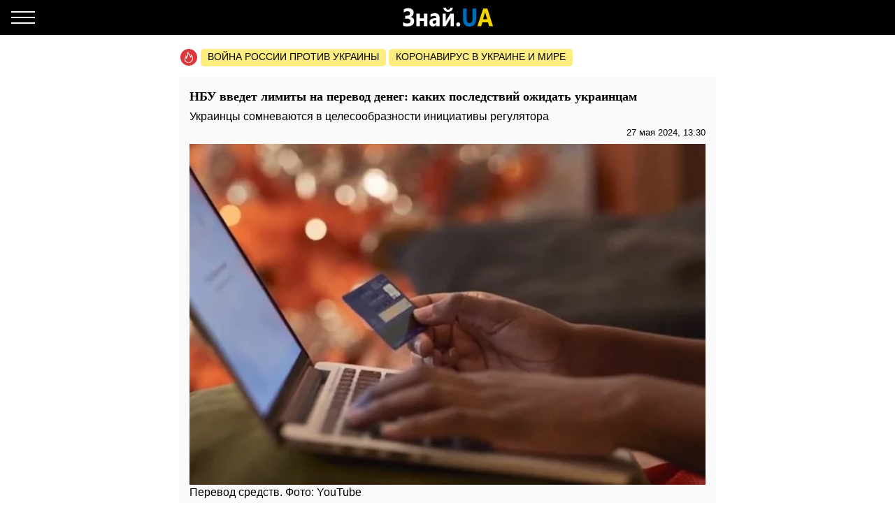

--- FILE ---
content_type: text/html; charset=UTF-8
request_url: https://amp.kyiv.znaj.ua/ru/485349-nbu-zaprovadit-limiti-na-perekaz-groshey-yakih-naslidkiv-ochikuvati-ukrajincyam
body_size: 21227
content:
<!doctype html>
<html amp lang="ru">
    <head>
        <meta charset="utf-8">
        <title>НБУ введет лимиты на перевод денег: каких последствий ожидать украинцам - ЗНАЙ ЮА</title>
        <link rel="dns-prefetch" href="https://cdn.ampproject.org">
<link rel="dns-prefetch" href="https://www.googletagmanager.com">
<link rel="dns-prefetch" href="https://www.google-analytics.com">
<link rel="dns-prefetch" href="https://adservice.google.com">
<link rel="dns-prefetch" href="https://adservice.google.com.ua">
<link rel="dns-prefetch" href="https://securepubads.g.doubleclick.net">

        <meta name="viewport" content="width=device-width,minimum-scale=1,initial-scale=1">
        <style amp-boilerplate>body{-webkit-animation:-amp-start 8s steps(1,end) 0s 1 normal both;-moz-animation:-amp-start 8s steps(1,end) 0s 1 normal both;-ms-animation:-amp-start 8s steps(1,end) 0s 1 normal both;animation:-amp-start 8s steps(1,end) 0s 1 normal both}@-webkit-keyframes -amp-start{from{visibility:hidden}to{visibility:visible}}@-moz-keyframes -amp-start{from{visibility:hidden}to{visibility:visible}}@-ms-keyframes -amp-start{from{visibility:hidden}to{visibility:visible}}@-o-keyframes -amp-start{from{visibility:hidden}to{visibility:visible}}@keyframes  -amp-start{from{visibility:hidden}to{visibility:visible}}</style><noscript><style amp-boilerplate>body{-webkit-animation:none;-moz-animation:none;-ms-animation:none;animation:none}</style></noscript>
        <script async src="https://cdn.ampproject.org/v0.js"></script>
                    <script async custom-element="amp-sidebar" src="https://cdn.ampproject.org/v0/amp-sidebar-0.1.js"></script>
                    <script async custom-element="amp-analytics" src="https://cdn.ampproject.org/v0/amp-analytics-0.1.js"></script>
                    <script async custom-element="amp-ad" src="https://cdn.ampproject.org/v0/amp-ad-0.1.js"></script>
                    <script async custom-element="amp-sticky-ad" src="https://cdn.ampproject.org/v0/amp-sticky-ad-1.0.js"></script>
                    <script async custom-element="amp-carousel" src="https://cdn.ampproject.org/v0/amp-carousel-0.1.js"></script>
                <style amp-custom>body{font-family:Arial,Helvetica,sans-serif;margin:0;padding-top:70px}.b__title,h1,h2,h3,h4{font-family:Georgia,Times,Times New Roman,serif}.container{margin:0 auto;max-width:768px;padding:0 15px}a{text-decoration:none}[hidden]{display:none}.navbar{background-color:#000;height:50px;left:0;position:fixed;right:0;top:0;z-index:1000}.navbar .navbar-logotype{display:block;height:34px;left:50%;margin-left:-83.5px;position:absolute;top:8px;width:167px}.navbar .navbar-hamburger{background:none;border:none;height:34px;left:16px;outline:0;padding:0;position:relative;top:8px;width:34px}.navbar .navbar-hamburger span{background-color:#fff;display:block;height:2px;position:relative;width:34px}.navbar .navbar-hamburger span:after,.navbar .navbar-hamburger span:before{background-color:#fff;content:"";height:2px;left:0;position:absolute;right:0;width:34px}.navbar .navbar-hamburger span:after{top:-8px}.navbar .navbar-hamburger span:before{bottom:-8px}amp-sidebar{background-color:#1a1919;color:#fff;width:260px}amp-sidebar a{color:#fff;font-weight:700;text-decoration:none}amp-sidebar .navbar-language-switcher{display:flex;text-transform:uppercase}amp-sidebar .navbar-language-switcher .active{color:#006eb5}amp-sidebar .navbar-language-switcher .divider{margin:0 10px}amp-sidebar ul li{font-size:20px;line-height:32px;list-style:none}amp-sidebar ul li a{color:#888}amp-sidebar ul li a:active{color:#fff}amp-sidebar .navbar-close{background:none;border:none;display:block;height:34px;left:210px;overflow:hidden;position:relative;top:8px;width:34px}amp-sidebar .navbar-close:after,amp-sidebar .navbar-close:before{background:#fff;content:"";height:2px;left:0;margin-top:-1px;position:absolute;top:50%;width:100%}amp-sidebar .navbar-close:before{transform:rotate(45deg)}amp-sidebar .navbar-close:after{transform:rotate(-45deg)}amp-sidebar .b__social-links{display:flex;padding-left:40px}amp-sidebar .b__social-links a{border:1px solid #fff;border-radius:100%;flex:0 0 35px;height:35px;margin-right:5px}.footer,amp-sidebar .b__social-links a{align-items:center;display:flex;justify-content:center}.footer{background-color:#000;height:50px;z-index:1000}.footer-logotype{display:block;height:34px}.b__title{color:#000;display:block;font-size:18px;font-weight:700;line-height:22px;margin:0;padding:15px 10px;text-transform:uppercase}.b__post,.b__title{background-color:#fafafa}.b__post{padding:0 15px 30px;position:relative}.b__post .b__post--text{color:#000;display:block}.b__post .b__post--text a{color:#000}.b__post .b__post--text a h4{margin:4px 0}.b__post .b__post--text .b__post--media{max-width:100%;width:100%}.b__post--image-md .b__post--media{font-size:18px;line-height:23px;margin-top:4px}.b__post--image-md .b__post--media h4{margin:4px 0}.b__post--image-sm,.b__post--image-sm .b__post--media{display:flex;justify-content:space-between}.b__post--image-sm .b__post--media{flex-direction:column;padding:0 0 0 10px;width:100%}.b__post--image-sm .b__post--media h4{font-size:16px;line-height:19px;margin:0 0 4px}.b__post--date{display:flex;font-size:14px;justify-content:flex-end;line-height:1}.b__post--date .icon-timing{height:14px;margin-right:4px;width:14px}@media (max-width:360px){.b__post{overflow-wrap:break-word;word-break:break-word}.b__post .b__post--media h4{font-size:14px}}amp-carousel{margin:0 0 20px}amp-carousel div a:before{background:rgba(0,0,0,.5);content:"";display:block;height:100%;left:0;position:absolute;top:0;width:100%;z-index:1}amp-carousel div .caption{color:#fff;font-size:18px;font-weight:700;line-height:22px;margin:0;padding:10px;position:relative;z-index:2}.b_popular-articles{border-bottom:1px solid #d7d7d7;border-top:1px solid #d7d7d7;margin:15px 0;position:relative}.b_popular-articles span{color:#202124;display:block;font-size:14px;font-weight:700;letter-spacing:1.5px;line-height:1.57143;padding:10px 15px;text-transform:uppercase}.b_popular-articles amp-carousel div a{align-items:center;color:#000;display:flex;font-size:18px;font-weight:700;padding:0 50px}.b_popular-articles amp-carousel div a h5{-webkit-line-clamp:4;-webkit-box-orient:vertical;display:-webkit-box;overflow:hidden;text-overflow:ellipsis}.b_popular-articles amp-carousel div a:before{content:none}.btn-loadmore{color:#000;display:block;font-size:18px;font-weight:700;padding:20px 0;text-align:center}.b__share-buttons{display:flex;flex-direction:row;margin:15px 0}.b__share-buttons a{align-items:center;border-radius:4px;color:#fff;display:flex;font-size:26px;height:40px;justify-content:center;width:40px}.b__share-buttons a *{height:30px;width:30px}.b__share-buttons a.facebook{background-color:#3b5998;margin-right:20px}.b__share-buttons a.telegram{background-color:#38a5e0;margin-right:20px}.b__share-buttons a.viber{background-color:#7b519e}.pagination{display:flex;justify-content:center;list-style:none;padding-left:0}.pagination .page-link{background-color:#fff;border:none;color:#000;display:block;line-height:1.25;margin-left:-1px;padding:.5rem .75rem;position:relative}.pagination .page-link:focus{box-shadow:none}.pagination .page-item:nth-child(6),.pagination .page-item:nth-child(7),.pagination .page-item:nth-child(8),.pagination .page-item:nth-child(9){display:none}.pagination .page-item.active .page-link{background-color:#7d7d7d;color:#fff}.pagination .page-item .page-link{color:#000;outline:0}.b-trends{display:flex;flex-direction:row;margin-bottom:15px;padding-left:2px;width:100%}.b-trends--icon{height:25px;width:25px}.b-trends--icon svg{display:block}.b-trends--items{align-items:center;display:flex;overflow:auto;text-overflow:ellipsis;white-space:nowrap}.b-trends a{background-color:#ffee7f;border-radius:5px;color:#000;display:block;font-size:14px;height:19px;margin-left:4px;padding:2.5px 10px 3.5px;text-transform:uppercase}.b-trends a:hover{background-color:#ffde00;cursor:pointer}.b__popular-article{background-color:#494947;background-position:50%;background-repeat:no-repeat;background-size:cover;margin:15px -15px;position:relative}.b__popular-article .h2{color:#fff;display:block;font-family:Georgia,Times,Times New Roman,serif;font-size:22px;font-weight:700;margin:0;padding:20px 10px 20px 40px;position:relative}.b__popular-article .h2:after{animation:lower 10s linear infinite;background-color:red;border-radius:100%;content:"";height:10px;left:18px;position:absolute;text-shadow:0 0 80px red,0 0 30px #b22222,0 0 6px darkred;top:29px;width:10px}@keyframes lower{0%,12%,18.999%,23%,31.999%,37%,44.999%,46%,49.999%,51%,58.999%,61%,68.999%,71%,85.999%,96%,to{opacity:.99;text-shadow:0 0 80px red,0 0 30px #b22222,0 0 6px darkred}19%,22.99%,32%,36.999%,45%,45.999%,50%,50.99%,59%,60.999%,69%,70.999%,86%,95.999%{opacity:.4;text-shadow:none}}.b__popular-article--inner{display:flex;flex-direction:column;justify-content:space-around;padding:10px 20px 20px}.b__popular-article--inner a{align-items:center;color:#fff;display:flex;margin-bottom:15px}.b__popular-article--inner a:before{background:#fff;content:"";font-size:10px;height:7px;margin-right:15px;min-width:7px;transform:rotate(45deg);width:7px}.b__popular-article--inner a h4{border-bottom:1px solid transparent;font-size:18px;font-weight:400;margin:0}.b__popular-article--inner a:hover h4,.b__popular-article--more{border-bottom:1px solid #fff}.b__popular-article--more{bottom:10px;color:#fff;font-size:18px;line-height:1;position:absolute;right:20px}.b__popular-article--more:hover{border-color:#888;color:#888}.news-feed .pagination .page-link{border:1px solid #000;border-radius:5px;font-size:18px;margin:0 4px}.b__category-news .b__post--image-sm .b__post--media h4{-webkit-line-clamp:4;-webkit-box-orient:vertical;display:-webkit-box;overflow:hidden;text-overflow:ellipsis}.author-info{background-color:#e8e8e8;border-radius:15px;display:flex;margin-bottom:20px;padding:15px}@media (min-width:768px){.author-info{flex-direction:row}}@media (max-width:767px){.author-info{align-items:center;flex-direction:column}}.author-info .author-image{border-radius:15px;height:150px;overflow:hidden;width:150px}@media (min-width:768px){.author-info .author-image{flex:0 0 150px;margin-right:15px}}@media (max-width:767px){.author-info .author-image{margin-bottom:15px}}.author-info .author-image amp-img{display:block}.author-info .author-name{font-size:23px;line-height:1;margin:0 0 10px}@media (max-width:767px){.author-info .author-name{text-align:center}}.author-info .author-position{font-size:15px;line-height:1}@media (min-width:768px){.author-info .author-position{margin-bottom:10px}}@media (max-width:767px){.author-info .author-position{text-align:center}}.author-info .author-links{display:flex;flex-direction:row}@media (min-width:768px){.author-info .author-links{margin-bottom:10px}}@media (max-width:767px){.author-info .author-links{justify-content:center;margin:20px 0}}.author-info .author-links a{background-color:#fff;background-repeat:no-repeat;background-size:contain;display:block;overflow:hidden}@media (min-width:768px){.author-info .author-links a{border-radius:3px;height:24px;margin-right:10px;width:24px}}@media (max-width:767px){.author-info .author-links a{border-radius:10px;height:36px;margin:0 10px;width:36px}}.author-info .author-links .fb{background-image:url(/img/social-media/fb.png)}.author-info .author-links .tw{background-image:url(/img/social-media/tw.png)}.author-info .author-links .linkedin{background-image:url(/img/social-media/linkedin.png)}.author-info .author-links .instagram{background-image:url(/img/social-media/instagram.png)}.author-info .author-description{font-size:14px;line-height:18px}@media (max-width:767px){.author-info .author-description{text-align:justify}}.category-title{font-size:26px;font-weight:700;line-height:28px;margin-bottom:20px}article{background-color:#fafafa;font-size:16px;line-height:21px;margin-bottom:15px;padding:17px 15px}article header{padding-bottom:10px}article header h1{font-size:18px;font-weight:700;line-height:22px;margin:0 0 10px}article header .article-lead{line-height:1;margin-bottom:8px}article header .b__post--date{display:flex;flex-direction:row;font-size:13px;justify-content:flex-end}article header .b__post--date span{display:block;line-height:1}article p{font-weight:400;margin-bottom:10px}article a{color:#006eb5}article blockquote{border-left:5px solid #eee;margin:10px 0 20px;padding:10px 20px}article blockquote p{font-size:17.5px;font-style:italic;font-weight:400;margin:0}article amp-carousel,article figure{margin:0 auto 15px}article figure .responsive-image{margin:0 auto;position:relative}article figure .responsive-image img{bottom:0;display:block;height:0;left:0;margin:auto;max-height:100%;max-width:100%;min-height:100%;min-width:100%;position:absolute;right:0;top:0;width:0}article iframe{height:100%;max-height:100%;max-width:100%;width:100%}article .article-embed{margin:10px 0;position:relative}article .article-embed .responsive-figure{bottom:0;left:0;max-height:100%;max-width:100%;position:absolute;right:0;top:0}article .today-link{border-bottom:1px solid #006eb5;color:#212529;font-weight:400;outline:16px solid hsla(56,30%,72%,0)}article .today-link:hover{background:hsla(56,30%,72%,.16);border-width:3px;outline:3px solid hsla(56,30%,72%,.16)}.amp-ad--wrapper{margin:0 -30px;text-align:center}.article main{overflow-x:hidden}.toplinks{margin-bottom:25px}.toplinks a{display:block}.anchorH2{position:relative}.anchorH2 div{position:absolute;top:-50px}.medical .b__breadcrumbs--med{display:flex;list-style:none;padding-left:0}.medical .b__breadcrumbs--med .b__breadcrumbs--arrow{color:#166db4;padding:0 4px}.medical .b__breadcrumbs--med a{color:#166db4}.medical .medical-main{display:flex;flex-direction:column;padding:30px 0}.medical .medical-main a{background-color:#fafafa;border:1px solid #a0a0a0;border-radius:5px;color:#000;display:block;margin-bottom:20px;padding:25px;text-align:center}.medical .alphabet-filter{display:flex;flex-wrap:wrap;justify-content:center;margin:20px 0}.medical .alphabet-filter a{align-items:center;background-color:#fafafa;box-shadow:0 0 1px #cacaca;display:flex;height:35px;justify-content:center;margin:10px;min-width:35px;padding:4px 10px;text-align:center}.medical .alphabet-filter a:hover{box-shadow:0 0 1px #9b9b9b}.medical .alphabet-filter a.selected{box-shadow:0 0 2px #007bff}.medical .b_analogs-inner{background-color:#fafafa;margin:15px 0;padding:15px}.medical .b_analogs-inner h2{margin-top:0}.medical .b_analogs-inner .b_post--text{margin-bottom:10px}.medical .b_analogs-inner .b_post--text a{color:#000;font-size:16px}.medical .med-category--list{list-style:none;padding-left:0}.medical .med-category--list li{margin-bottom:10px}.medical .med-category--list li a{color:#000;font-size:16px}.medical .box-group .b_post a{background-color:#fafafa;border-bottom:1px solid #ececec;display:block;padding:10px}.medical .box-group .b_post a h2{color:#000;font-size:18px;margin:0}
</style>
        <link rel="apple-touch-icon" sizes="57x57" href="https://amp.kyiv.znaj.ua/icons/apple-icon-57x57.png">
<link rel="apple-touch-icon" sizes="60x60" href="https://amp.kyiv.znaj.ua/icons/apple-icon-60x60.png">
<link rel="apple-touch-icon" sizes="72x72" href="https://amp.kyiv.znaj.ua/icons/apple-icon-72x72.png">
<link rel="apple-touch-icon" sizes="76x76" href="https://amp.kyiv.znaj.ua/icons/apple-icon-76x76.png">
<link rel="apple-touch-icon" sizes="114x114" href="https://amp.kyiv.znaj.ua/icons/apple-icon-114x114.png">
<link rel="apple-touch-icon" sizes="120x120" href="https://amp.kyiv.znaj.ua/icons/apple-icon-120x120.png">
<link rel="apple-touch-icon" sizes="144x144" href="https://amp.kyiv.znaj.ua/icons/apple-icon-144x144.png">
<link rel="apple-touch-icon" sizes="152x152" href="https://amp.kyiv.znaj.ua/icons/apple-icon-152x152.png">
<link rel="apple-touch-icon" sizes="180x180" href="https://amp.kyiv.znaj.ua/icons/apple-icon-180x180.png">
<link rel="icon" type="image/png" sizes="192x192"  href="https://amp.kyiv.znaj.ua/icons/android-icon-192x192.png">
<link rel="icon" type="image/png" sizes="32x32" href="https://amp.kyiv.znaj.ua/icons/favicon-32x32.png">
<link rel="icon" type="image/png" sizes="96x96" href="https://amp.kyiv.znaj.ua/icons/favicon-96x96.png">
<link rel="icon" type="image/png" sizes="16x16" href="https://amp.kyiv.znaj.ua/icons/favicon-16x16.png">
<link rel="manifest" href="/manifest.json">
<meta name="msapplication-TileColor" content="#ffffff">
<meta name="msapplication-TileImage" content="https://amp.kyiv.znaj.ua/icons/ms-icon-144x144.png">
<meta name="theme-color" content="#000000">        <meta name="description" content="НБУ объявил о намерении ввести ограничения на переводы между физлицами. Некоторые украинцы уже предположили, какие последствия может принести такое нововведение. Об этом свидетельствуют комментарии на">
    
            <meta name="keywords" content="Нацбанк">
                    <meta name="news_keywords" content="Нацбанк">
            
            <link rel="canonical" href="https://kyiv.znaj.ua/ru/485349-nbu-zaprovadit-limiti-na-perekaz-groshey-yakih-naslidkiv-ochikuvati-ukrajincyam">
    
    
            <meta name="robots" content="max-image-preview:large">
    
    
                                <meta property="og:url" content="https://kyiv.znaj.ua/ru/485349-nbu-zaprovadit-limiti-na-perekaz-groshey-yakih-naslidkiv-ochikuvati-ukrajincyam">
                                        <meta property="og:site_name" content="znaj.ua">
                                        <meta property="og:type" content="article">
                                        <meta property="og:title" content="НБУ введет лимиты на перевод денег: каких последствий ожидать украинцам">
                                        <meta property="og:description" content="Знай більше!">
                                        <meta property="og:image" content="https://znaj.ua/images/2022/01/31/DL4D21jQ5zr7r3FfjfQsN50Rq6O71GHq8rgvd16A.jpeg">
                                        <meta property="og:image:secure_url" content="https://znaj.ua/images/2022/01/31/DL4D21jQ5zr7r3FfjfQsN50Rq6O71GHq8rgvd16A.jpeg">
                                        <meta property="og:image:type" content="image/jpeg">
                                        <meta property="og:image:width" content="1221">
                                        <meta property="og:image:height" content="807">
                                        <meta property="article:publisher" content="https://www.facebook.com/znaj.ua/">
                                        <meta property="article:published_time" content="2024-05-27T13:30:00+03:00">
                                        <meta property="article:section" content="Киев">
                                                        <meta property="article:tag" content="Нацбанк">
                        
                        <meta name="twitter:url" content="https://kyiv.znaj.ua/ru/485349-nbu-zaprovadit-limiti-na-perekaz-groshey-yakih-naslidkiv-ochikuvati-ukrajincyam">
                                <meta name="twitter:title" content="НБУ введет лимиты на перевод денег: каких последствий ожидать украинцам">
                                <meta name="twitter:desctiption" content="Знай більше!">
                                <meta name="twitter:image" content="https://znaj.ua/images/2022/01/31/DL4D21jQ5zr7r3FfjfQsN50Rq6O71GHq8rgvd16A.jpeg">
                                <meta name="twitter:card" content="summary_large_image">
            
        <meta name="msvalidate.01" content="4CBEB3E02C0CD8C81B0ABF7A3D93078C">
<meta name="google-site-verification" content="-sDokMhGChxwDRnCwWdukW884LY_87o0C153LH8K9aM">                            <link
                rel="preload"
                as="image"
                type="image/webp"
                href="https://znaj.ua/crops/f9dc01/360x0/1/0/2022/01/31/DL4D21jQ5zr7r3FfjfQsN50Rq6O71GHq8rgvd16A.jpeg.webp"
                imagesrcset="https://znaj.ua/crops/f9dc01/360x0/1/0/2022/01/31/DL4D21jQ5zr7r3FfjfQsN50Rq6O71GHq8rgvd16A.jpeg.webp 360w, https://znaj.ua/crops/abea20/620x0/1/0/2022/01/31/DL4D21jQ5zr7r3FfjfQsN50Rq6O71GHq8rgvd16A.jpeg.webp 620w"
        />
        </head>
    <body class="article">
        
        
        <amp-analytics id="getstat.net">
            <script type="application/json">
            {
                "requests": {
                    "pageview": "https://s.getstat.net/pv?p=1&u=${canonicalUrl}&d=${ampdocHostname}&s=${externalReferrer}&ss=${externalReferrer}&t=${title}&l=${language}&ac=${categories}&aa=${article_authors}&ap=${article_published_at}&pl=2",
                    "metric": "https://s.getstat.net/metric?p=1&u=${canonicalUrl}&k=${k}&v=${v}"
                },
                "vars": {"language":"ru","article_published_at":"2024-05-27T13:30:00+03:00","categories":"\u041a\u0438\u0435\u0432","article_authors":"\u0412\u043b\u0430\u0434\u0438\u0441\u043b\u0430\u0432 \u041f\u0438\u0441\u0430\u0440\u0435\u043d\u043a\u043e"},
                "triggers": {
                    "trackPageview": {
                        "on": "visible",
                        "request": "pageview"
                    },
                    "timeonpage" : {
                        "on" : "hidden",
                        "request": "metric",
                        "vars": {
                            "v": "${totalEngagedTime}",
                            "k": "1"
                        }
                    }
                },
                "transport": {
                    "beacon": false,
                    "xhrpost": false,
                    "image": true
                }
            }
        </script>
        </amp-analytics>
    

        <nav class="navbar">

    <button on="tap:sidebar.open" class="navbar-hamburger" aria-label="Меню">
        <span></span>
    </button>

    <a href="https://amp.znaj.ua/ru" class="navbar-logotype">
        <svg xmlns="http://www.w3.org/2000/svg" height="34" width="167" xml:space="preserve" enable-background="new 0 0 167 34">
            <path d="M19.5 28.6v-5c1.8 1.3 3.9 2 6.2 2 2.8 0 4.3-1.1 4.3-3.4s-1.6-3.5-4.7-3.5h-2.9v-4.3h2.8c2.8 0 4.2-1.1 4.2-3.3 0-2-1.2-3-3.6-3-1.7 0-3.5.6-5.4 1.8V5.3c1.9-1 4.1-1.5 6.4-1.5 2.5 0 4.4.6 5.8 1.7 1.4 1.1 2 2.7 2 4.6 0 1.5-.4 2.8-1.2 3.9-.8 1.1-1.9 1.8-3.3 2.2v.1c1.6.2 2.9.9 3.8 1.9s1.4 2.4 1.4 3.9c0 2.4-.8 4.3-2.4 5.6s-3.9 2-6.8 2c-3 .2-5.1-.2-6.6-1.1zm34.7.9h-5V22h-5.6v7.5h-5v-18h5v6.7h5.6v-6.7h5v18zm17.6 0h-4.7v-2.6H67c-1.1 2-2.7 3-4.8 3-1.6 0-2.8-.5-3.7-1.5s-1.4-2.3-1.4-4c0-3.5 1.9-5.5 5.6-6l4.4-.7c0-2-1-3-2.9-3s-3.8.6-5.5 1.9v-4.2c.7-.4 1.6-.8 2.9-1.1s2.3-.5 3.3-.5c4.6 0 6.9 2.6 6.9 7.7v11zm-4.7-7.3V21l-2.9.4c-1.6.2-2.4 1-2.4 2.4 0 .6.2 1.2.6 1.6s.9.6 1.6.6c.9 0 1.7-.4 2.3-1.1.5-.7.8-1.6.8-2.7zm24.8 7.3h-4.5V17.7c-.4.9-.9 1.8-1.3 2.6l-5.5 9.2h-4.7v-18h4.6v11.4c.3-.8.7-1.5 1.1-2.2l5.5-9.2H92v18zM90.7 2.9c-.2 1.9-.9 3.3-2.2 4.4S85.7 9 83.9 9c-1.9 0-3.5-.6-4.7-1.7-1.3-1.1-1.9-2.6-2-4.4h3.6c.1.9.4 1.6 1 2.2.6.6 1.3.9 2.2.9.8 0 1.5-.3 2.1-.9s.9-1.3 1-2.2h3.6zm7.7 27c-.8 0-1.5-.3-2.1-.8-.5-.6-.8-1.3-.8-2.1s.3-1.5.8-2.1 1.3-.8 2.1-.8c.9 0 1.6.3 2.1.8s.8 1.2.8 2.1c0 .9-.3 1.6-.8 2.1s-1.3.8-2.1.8z" fill="#fcfcfc"/>
            <path d="M123.9 18.6c0 7.6-3.2 11.4-9.5 11.4-6.2 0-9.2-3.7-9.2-11.1V4.3h5.1v14.6c0 4.1 1.4 6.1 4.3 6.1 2.8 0 4.2-2 4.2-5.9V4.3h5.1v14.3z" fill="#006eb5"/>
            <path d="M148.1 29.5h-5.6l-1.6-5.6h-8.1l-1.6 5.6h-5.5L134 4.3h6.1l8 25.2zm-8.4-10-2.4-8.5c-.2-.6-.3-1.4-.4-2.3h-.1c-.1.7-.2 1.5-.4 2.2l-2.5 8.5h5.8z" fill="#f3d300"/>
        </svg>
    </a>

</nav>

<amp-sidebar id="sidebar" layout="nodisplay" side="left" hidden>

    <button on="tap:sidebar.close" class="navbar-close"></button>

    <ul class="navbar-language-switcher">
        <li class="nav-item">
            <a class="nav-link "
               href="https://amp.kyiv.znaj.ua/485349-nbu-zaprovadit-limiti-na-perekaz-groshey-yakih-naslidkiv-ochikuvati-ukrajincyam">укр</a>
        </li>

        <li class="nav-item divider">|</li>

        <li class="nav-item">
            <a class="nav-link active"
               href="https://amp.kyiv.znaj.ua/ru/485349-nbu-zaprovadit-limiti-na-perekaz-groshey-yakih-naslidkiv-ochikuvati-ukrajincyam">рус</a>
        </li>
    </ul>


    <ul class="navbar-link-category">

        <li class="nav-item">
            <a class="nav-link" href="https://amp.znaj.ua/ru">
                Главная
            </a>
        </li>

        <li class="nav-item">
            <a class="nav-link" href="https://amp.znaj.ua/ru/dossier">
                Досье
            </a>
        </li>

                                    <li class="nav-item">
                    <a class="nav-link" href="https://amp.pets.znaj.ua/ru">
                        Домашние питомцы
                    </a>
                </li>
                            <li class="nav-item">
                    <a class="nav-link" href="https://amp.auto.znaj.ua/ru">
                        Auto.Знай
                    </a>
                </li>
                            <li class="nav-item">
                    <a class="nav-link" href="https://amp.life.znaj.ua/ru">
                        Жизнь
                    </a>
                </li>
                            <li class="nav-item">
                    <a class="nav-link" href="https://amp.war.znaj.ua/ru">
                        Война
                    </a>
                </li>
                            <li class="nav-item">
                    <a class="nav-link" href="https://amp.znaj.ua/ru/society">
                        Общество
                    </a>
                </li>
                            <li class="nav-item">
                    <a class="nav-link" href="https://amp.techno.znaj.ua/ru">
                        Техно
                    </a>
                </li>
                            <li class="nav-item">
                    <a class="nav-link" href="https://amp.znaj.ua/ru/zdorovya">
                        Здоровье
                    </a>
                </li>
                            <li class="nav-item">
                    <a class="nav-link" href="https://amp.znaj.ua/ru/science">
                        Наука
                    </a>
                </li>
                            <li class="nav-item">
                    <a class="nav-link" href="https://amp.znaj.ua/ru/kompromat">
                        Компромат
                    </a>
                </li>
                            <li class="nav-item">
                    <a class="nav-link" href="https://amp.znaj.ua/ru/press-release">
                        Пресс-релиз
                    </a>
                </li>
                    
        <li class="nav-item">
            <a class="nav-link" href="https://www.youtube.com/channel/UCwgXH0dz8d8SiYeMLg9WtIw?sub_confirmation=1" target="_blank" rel="nofollow noopener">
                Анекдоты
            </a>
        </li>

        <li class="nav-item">
            <a class="nav-link" href="https://znaj.ua/ru/contacts">
                Контакты
            </a>
        </li>







    </ul>

    <div class="b__social-links">
        
            
        
        
            
        
        <a href="https://t.me/znajua_channel" class="telegram" target="_blank" rel="noopener nofollow">
            <amp-img src="https://amp.kyiv.znaj.ua/icons/amp-icons/icon_telegram.svg" height="20" width="20"></amp-img>
        </a>
        
            
        
        <a href="https://invite.viber.com/?g2=AQBHp854yy0BjknLCovlazGCqvAmipQtzJqWDxlaZXNq4%2FMp3TOY868DzX9xyWLg" class="viber" target="_blank" rel="noopener nofollow">
            <amp-img src="https://amp.kyiv.znaj.ua/icons/amp-icons/icon_viber.svg" height="20" width="20"></amp-img>
        </a>
    </div>


</amp-sidebar>


        <main>
                <div class="container">

        <div class="b-trends">

        <div class="b-trends--icon">
            <svg xmlns="http://www.w3.org/2000/svg" width="24" height="24" fill="none"><circle cx="12" cy="12" r="12" fill="#DD3639"/><path d="M17.78 12.077c-.455-1.854-1.609-3.316-1.946-3.664-.636-.7-1.17-.82-1.17-.82s.298.62.346 1.323c.048.703-.076.946-.344 1.56-.214-.662-1.318-2.769-2.088-3.822-.728-.995-1.756-2.058-2.82-2.654.025.229.166.857.19 1.082 1.753 1.6 3.697 5.295 4.031 6.737l.208.895.678-.681c.34-.342.78-1.148 1.02-1.937.325.553.678 1.303.894 2.18.355 1.448.393 3.564-1.445 5.427-.32.325-1.015 1.3-2.444 1.373-.283.015-.5.233-.483.488.015.245.242.435.512.435h.03c1.23-.064 2.106-.621 3.153-1.683 2.125-2.154 2.086-4.581 1.679-6.239z" fill="#fff"/><path d="M10.93 19.077c-1.187-.08-1.923-.624-2.108-.767a8.723 8.723 0 01-.396-.322l-.214-.192c-1.03-.984-1.36-2.018-1.1-3.454.11-.607.358-1.167.62-1.759.07-.161.142-.324.212-.488.074.44.123.863.14 1.17l.081 1.416.862-1.189c1.032-1.424 1.917-4.387 2.053-6.552.032-.517-.037-1.005-.265-1.631-.227-.627-.906-.522-.906-.522l.128.97c.192 1.453-.353 4.052-1.137 5.88-.12-.612-.224-1.006-.35-1.534-.208-.88-.882-1.414-.882-1.414s.016.549-.144 1.429c-.162.886-.435 1.42-.747 2.125-.27.611-.55 1.244-.678 1.951-.313 1.73.109 3.036 1.376 4.246l.234.21c.14.12.292.246.448.365.313.24 1.248.885 2.696.984a.59.59 0 00.04.001c.265 0 .49-.184.51-.427.022-.255-.19-.476-.472-.496z" fill="#fff"/></svg>
        </div>

        <div class="b-trends--items">
            
                <a href="https://znaj.ua/ru/tag/voyna-rossii-protiv-ukrainy"
                    target="_blank"                                    >
                    Война россии против Украины
                </a>

            
                <a href="https://znaj.ua/ru/tag/virus-v-kitae?utm_source=virus"
                    target="_blank"                                    >
                    Коронавирус в Украине и мире
                </a>

                    </div>

    </div>



        <script type="application/ld+json">
        {"@context":"http:\/\/schema.org","@type":"BreadcrumbList","itemListElement":[{"@type":"ListItem","position":1,"name":"\u041a\u0438\u0435\u0432","item":"https:\/\/amp.kyiv.znaj.ua\/ru"},{"@type":"ListItem","position":2,"name":"\u041d\u0411\u0423 \u0432\u0432\u0435\u0434\u0435\u0442 \u043b\u0438\u043c\u0438\u0442\u044b \u043d\u0430 \u043f\u0435\u0440\u0435\u0432\u043e\u0434 \u0434\u0435\u043d\u0435\u0433: \u043a\u0430\u043a\u0438\u0445 \u043f\u043e\u0441\u043b\u0435\u0434\u0441\u0442\u0432\u0438\u0439 \u043e\u0436\u0438\u0434\u0430\u0442\u044c \u0443\u043a\u0440\u0430\u0438\u043d\u0446\u0430\u043c","item":"https:\/\/amp.kyiv.znaj.ua\/ru\/485349-nbu-zaprovadit-limiti-na-perekaz-groshey-yakih-naslidkiv-ochikuvati-ukrajincyam"}]}
    </script>

    <script type="application/ld+json">
	{"@context":"http:\/\/schema.org","@type":"NewsArticle","mainEntityOfPage":"https:\/\/kyiv.znaj.ua\/ru\/485349-nbu-zaprovadit-limiti-na-perekaz-groshey-yakih-naslidkiv-ochikuvati-ukrajincyam","headline":"\u041d\u0411\u0423 \u0432\u0432\u0435\u0434\u0435\u0442 \u043b\u0438\u043c\u0438\u0442\u044b \u043d\u0430 \u043f\u0435\u0440\u0435\u0432\u043e\u0434 \u0434\u0435\u043d\u0435\u0433: \u043a\u0430\u043a\u0438\u0445 \u043f\u043e\u0441\u043b\u0435\u0434\u0441\u0442\u0432\u0438\u0439 \u043e\u0436\u0438\u0434\u0430\u0442\u044c \u0443\u043a\u0440\u0430\u0438\u043d\u0446\u0430\u043c","name":"\u041d\u0411\u0423 \u0432\u0432\u0435\u0434\u0435\u0442 \u043b\u0438\u043c\u0438\u0442\u044b \u043d\u0430 \u043f\u0435\u0440\u0435\u0432\u043e\u0434 \u0434\u0435\u043d\u0435\u0433: \u043a\u0430\u043a\u0438\u0445 \u043f\u043e\u0441\u043b\u0435\u0434\u0441\u0442\u0432\u0438\u0439 \u043e\u0436\u0438\u0434\u0430\u0442\u044c \u0443\u043a\u0440\u0430\u0438\u043d\u0446\u0430\u043c","description":"\u0423\u043a\u0440\u0430\u0438\u043d\u0446\u044b \u0441\u043e\u043c\u043d\u0435\u0432\u0430\u044e\u0442\u0441\u044f \u0432 \u0446\u0435\u043b\u0435\u0441\u043e\u043e\u0431\u0440\u0430\u0437\u043d\u043e\u0441\u0442\u0438 \u0438\u043d\u0438\u0446\u0438\u0430\u0442\u0438\u0432\u044b \u0440\u0435\u0433\u0443\u043b\u044f\u0442\u043e\u0440\u0430","articleBody":"\u041d\u0411\u0423 \u043e\u0431\u044a\u044f\u0432\u0438\u043b \u043e \u043d\u0430\u043c\u0435\u0440\u0435\u043d\u0438\u0438 \u0432\u0432\u0435\u0441\u0442\u0438 \u043e\u0433\u0440\u0430\u043d\u0438\u0447\u0435\u043d\u0438\u044f \u043d\u0430 \u043f\u0435\u0440\u0435\u0432\u043e\u0434\u044b \u043c\u0435\u0436\u0434\u0443 \u0444\u0438\u0437\u043b\u0438\u0446\u0430\u043c\u0438. \u041d\u0435\u043a\u043e\u0442\u043e\u0440\u044b\u0435 \u0443\u043a\u0440\u0430\u0438\u043d\u0446\u044b \u0443\u0436\u0435 \u043f\u0440\u0435\u0434\u043f\u043e\u043b\u043e\u0436\u0438\u043b\u0438, \u043a\u0430\u043a\u0438\u0435 \u043f\u043e\u0441\u043b\u0435\u0434\u0441\u0442\u0432\u0438\u044f \u043c\u043e\u0436\u0435\u0442 \u043f\u0440\u0438\u043d\u0435\u0441\u0442\u0438 \u0442\u0430\u043a\u043e\u0435 \u043d\u043e\u0432\u043e\u0432\u0432\u0435\u0434\u0435\u043d\u0438\u0435. \u041e\u0431 \u044d\u0442\u043e\u043c \u0441\u0432\u0438\u0434\u0435\u0442\u0435\u043b\u044c\u0441\u0442\u0432\u0443\u044e\u0442 \u043a\u043e\u043c\u043c\u0435\u043d\u0442\u0430\u0440\u0438\u0438 \u043d\u0430 \u043e\u0444\u0438\u0446\u0438\u0430\u043b\u044c\u043d\u043e\u0439 facebook-\u0441\u0442\u0440\u0430\u043d\u0438\u0446\u0435 \u0440\u0435\u0433\u0443\u043b\u044f\u0442\u043e\u0440\u0430. \r\n\u041d\u0430\u0446\u0438\u043e\u043d\u0430\u043b\u044c\u043d\u044b\u0439 \u0431\u0430\u043d\u043a \u043f\u043b\u0430\u043d\u0438\u0440\u0443\u0435\u0442 \u0432\u0432\u0435\u0441\u0442\u0438 \u043e\u0433\u0440\u0430\u043d\u0438\u0447\u0435\u043d\u0438\u044f \u043d\u0430 \u043f\u0435\u0440\u0435\u0432\u043e\u0434\u044b \u0441\u0440\u0435\u0434\u0441\u0442\u0432 \u0441 \u043a\u0430\u0440\u0442\u044b \u043d\u0430 \u043a\u0430\u0440\u0442\u0443 \u043c\u0435\u0436\u0434\u0443 \u0444\u0438\u0437\u043b\u0438\u0446\u0430\u043c\u0438. \u041e\u0431\u0441\u0443\u0436\u0434\u0430\u044e\u0442\u0441\u044f \u0432\u0430\u0440\u0438\u0430\u043d\u0442\u044b \u043b\u0438\u043c\u0438\u0442\u043e\u0432 &ndash; \u043d\u0435 \u0431\u043e\u043b\u0435\u0435 30 \u043e\u043f\u0435\u0440\u0430\u0446\u0438\u0439 \u0438 \u0434\u043e 100 000 \u0433\u0440\u043d \u0432 \u043c\u0435\u0441\u044f\u0446 \u0432 \u043e\u0434\u043d\u043e\u043c \u0431\u0430\u043d\u043a\u0435. \u0412 \u0440\u0435\u0433\u0443\u043b\u044f\u0442\u043e\u0440\u0435 \u0441\u0447\u0438\u0442\u0430\u044e\u0442, \u0447\u0442\u043e \u043f\u043e\u0440\u044f\u0434\u043a\u0430 95% \u0443\u043a\u0440\u0430\u0438\u043d\u0446\u0435\u0432 \u0434\u0430\u0436\u0435 \u043d\u0435 \u0437\u0430\u043c\u0435\u0442\u044f\u0442 \u0438\u0437\u043c\u0435\u043d\u0435\u043d\u0438\u044f. \n                                \n\t\t\t\t\t\t\t\t    \n\t\t\t\t\t\t\t   \r\n\n\n                    \n                \n            \n        \n        \n        \n            \u041f\u0435\u0440\u0435\u0432\u043e\u0434 \u0441\u0440\u0435\u0434\u0441\u0442\u0432. \u0424\u043e\u0442\u043e: YouTube\n            \n                \n\n                \n            \n        \n\n    \n\r\n\u0412 \u0442\u043e \u0436\u0435 \u0432\u0440\u0435\u043c\u044f \u0443\u043a\u0440\u0430\u0438\u043d\u0446\u044b \u043f\u0440\u0438\u0434\u0435\u0440\u0436\u0438\u0432\u0430\u044e\u0442\u0441\u044f \u0438\u043d\u043e\u0433\u043e \u043c\u043d\u0435\u043d\u0438\u044f. \u0412\u043e-\u043f\u0435\u0440\u0432\u044b\u0445, \u043d\u0435\u043a\u043e\u0442\u043e\u0440\u044b\u0435 \u0433\u0440\u0430\u0436\u0434\u0430\u043d\u0435 \u0441\u0447\u0438\u0442\u0430\u044e\u0442, \u0447\u0442\u043e \u0442\u0430\u043a\u0438\u0435 \u043e\u0433\u0440\u0430\u043d\u0438\u0447\u0435\u043d\u0438\u044f \u043f\u0440\u0438\u0432\u0435\u0434\u0443\u0442 \u043a \u043d\u0435\u0433\u0430\u0442\u0438\u0432\u043d\u044b\u043c \u043f\u043e\u0441\u043b\u0435\u0434\u0441\u0442\u0432\u0438\u044f\u043c \u0432 \u0432\u0438\u0434\u0435 \u0443\u0432\u0435\u043b\u0438\u0447\u0435\u043d\u0438\u044f \u043d\u0430\u043b\u0438\u0447\u043d\u043e\u0433\u043e \u043e\u0431\u0440\u0430\u0449\u0435\u043d\u0438\u044f. \r\n\"\u0421\u0442\u0440\u0430\u043d\u043d\u043e\u0435 \u0440\u0435\u0448\u0435\u043d\u0438\u0435. \u0412\u043c\u0435\u0441\u0442\u043e \u0442\u043e\u0433\u043e, \u0447\u0442\u043e\u0431\u044b \u043e\u0433\u0440\u0430\u043d\u0438\u0447\u0438\u0432\u0430\u0442\u044c \u043a\u0430\u0440\u0442\u043e\u0447\u043d\u044b\u0435 \u0440\u0430\u0441\u0447\u0435\u0442\u044b \u0430\u0434\u0440\u0435\u0441\u043d\u043e \u0442\u0435\u043c, \u043a\u0442\u043e \u0438\u0441\u043f\u043e\u043b\u044c\u0437\u0443\u0435\u0442 \u0438\u0445 \u0434\u043b\u044f \u0432\u0435\u0434\u0435\u043d\u0438\u044f \u0431\u0438\u0437\u043d\u0435\u0441\u0430 \u0438\u043b\u0438 \u0447\u0435\u0433\u043e-\u043b\u0438\u0431\u043e \u0434\u0440\u0443\u0433\u043e\u0433\u043e, \u043f\u043b\u0430\u043d\u0438\u0440\u0443\u044e\u0442 \u043e\u0433\u0440\u0430\u043d\u0438\u0447\u0438\u0442\u044c \u0438\u0445 \u0434\u043b\u044f \u0432\u0441\u0435\u0445 \u043e\u0441\u0442\u0430\u043b\u044c\u043d\u044b\u0445. \u0420\u0435\u0437\u0443\u043b\u044c\u0442\u0430\u0442\u043e\u043c \u0431\u0443\u0434\u0435\u0442 \u0442\u043e\u043b\u044c\u043a\u043e \u0443\u0432\u0435\u043b\u0438\u0447\u0435\u043d\u0438\u0435 \u043d\u0430\u043b\u0438\u0447\u043d\u043e\u0433\u043e \u043e\u0431\u0440\u0430\u0449\u0435\u043d\u0438\u044f\", - \u043d\u0430\u043f\u0438\u0441\u0430\u043b \u0443\u043a\u0440\u0430\u0438\u043d\u0435\u0446. \n\n        \u041f\u043e\u043f\u0443\u043b\u044f\u0440\u043d\u044b\u0435 \u0441\u0442\u0430\u0442\u044c\u0438 \u0441\u0435\u0439\u0447\u0430\u0441\n\n        \n\n            \n                \n                    \u041f\u0435\u043d\u0441\u0438\u043e\u043d\u0435\u0440\u0430\u043c \u0441\u043e\u0432\u0435\u0442\u0443\u044e\u0442 \u0441\u043d\u0438\u043c\u0430\u0442\u044c \u0434\u0435\u043d\u044c\u0433\u0438: \u043f\u0435\u043d\u0441\u0438\u043e\u043d\u043d\u044b\u0435 \u043a\u0430\u0440\u0442\u044b \u0431\u0443\u0434\u0443\u0442 \u0431\u043b\u043e\u043a\u0438\u0440\u043e\u0432\u0430\u0442\u044c\u0441\u044f\n                \n\n            \n                \n                    \u041d\u0435 \u0443\u043b\u043e\u0436\u0438\u0442\u0435\u0441\u044c \u0432 \u0441\u0440\u043e\u043a\u0438 \u2013 \u043c\u043e\u0431\u0438\u043b\u0438\u0437\u0443\u044e\u0442: \u043c\u0443\u0436\u0447\u0438\u043d\u044b \u0441 \u043e\u0442\u0441\u0440\u043e\u0447\u043a\u0430\u043c\u0438 \u043f\u043e\u043b\u0443\u0447\u0438\u043b\u0438 \u043f\u0440\u0435\u0434\u0443\u043f\u0440\u0435\u0436\u0434\u0435\u043d\u0438\u0435\n                \n\n            \n                \n                    \u041f\u0435\u043d\u0441\u0438\u043e\u043d\u0435\u0440\u0430\u043c \u043f\u0440\u0438\u0431\u0430\u0432\u044f\u0442 1000 \u0433\u0440\u0438\u0432\u0435\u043d\n                \n\n            \n                \n                    \u0421\u0432\u0435\u0442 \u043c\u043e\u0433\u0443\u0442 \u0432\u044b\u043a\u043b\u044e\u0447\u0430\u0442\u044c \u043c\u0435\u043d\u044c\u0448\u0435: \u043a\u0430\u0436\u0434\u043e\u0433\u043e \u0443\u043c\u043e\u043b\u044f\u044e\u0442 \u043f\u043e\u043c\u043e\u0447\u044c\n                \n\n            \n        \n\n        \u041f\u043e\u043a\u0430\u0437\u0430\u0442\u044c \u0435\u0449\u0435\n\n    \n\n\r\n\n\n                    \n                \n            \n        \n        \n        \n            \u0420\u0435\u0430\u043a\u0446\u0438\u044f \u0443\u043a\u0440\u0430\u0438\u043d\u0446\u0435\u0432. \u0424\u043e\u0442\u043e: \u0441\u043a\u0440\u0438\u043d facebook.com\/NationalBankOfUkraine\n            \n                \n\n                \n            \n        \n\n    \n\n                                \n\t\t\t\t\t\t\t\t    \n\t\t\t\t\t\t\t   \r\n\u0422\u0430\u043a\u0436\u0435 \u043f\u0440\u0435\u0434\u043f\u043e\u043b\u0430\u0433\u0430\u0435\u0442\u0441\u044f, \u0447\u0442\u043e \u043e\u0433\u0440\u0430\u043d\u0438\u0447\u0435\u043d\u0438\u044f \"\u0441\u043a\u0443\u044e\u0442\" \u0432\u043e\u0437\u043c\u043e\u0436\u043d\u043e\u0441\u0442\u0438 \u0442\u0435\u0445, \u043a\u0442\u043e \u0430\u043a\u0442\u0438\u0432\u043d\u043e \u0434\u043e\u043d\u0430\u0442\u0438\u0442 \u0438\u043b\u0438 \u0441\u043e\u0431\u0438\u0440\u0430\u0435\u0442 \u0441\u0440\u0435\u0434\u0441\u0442\u0432\u0430 \u043d\u0430 \u043f\u043e\u043c\u043e\u0449\u044c \u0412\u0421\u0423. \r\n\"\u041d\u0443 \u0442\u0435\u043f\u0435\u0440\u044c, \u0433\u043e\u0441\u043f\u043e\u0434\u0430, \u0441\u043a\u0430\u0436\u0438\u0442\u0435 \u043c\u043d\u0435, \u043a\u0430\u043a \u0441 \u0442\u0430\u043a\u0438\u043c\u0438 \u043e\u0433\u0440\u0430\u043d\u0438\u0447\u0435\u043d\u0438\u044f\u043c\u0438 \u043b\u044e\u0434\u044f\u043c \u0434\u043e\u043d\u0430\u0442\u0438\u0442\u044c, \u0430 \u0431\u043e\u0439\u0446\u0430\u043c \u0442\u0440\u0430\u0442\u0438\u0442\u044c \u0441\u0440\u0435\u0434\u0441\u0442\u0432\u0430 \u043d\u0430 \u044d\u0442\u0438 \u0436\u0435 \u043d\u0443\u0436\u0434\u044b?\", - \u043d\u0430\u043f\u0438\u0441\u0430\u043b\u0438 \u0432 \u043a\u043e\u043c\u043c\u0435\u043d\u0442\u0430\u0440\u0438\u044f\u0445. \r\n\n\n                    \n                \n            \n        \n        \n        \n            \u0420\u0435\u0430\u043a\u0446\u0438\u044f \u0443\u043a\u0440\u0430\u0438\u043d\u0446\u0435\u0432. \u0424\u043e\u0442\u043e: \u0441\u043a\u0440\u0438\u043d facebook.com\/NationalBankOfUkraine\n            \n                \n\n                \n            \n        \n\n    \n\r\n\u041d\u0435\u043a\u043e\u0442\u043e\u0440\u044b\u0435 \u0443\u043a\u0440\u0430\u0438\u043d\u0446\u044b \u043d\u0430\u0437\u0432\u0430\u043b\u0438 \u0438\u043d\u0438\u0446\u0438\u0430\u0442\u0438\u0432\u0443 \u041d\u0411\u0423 \u043d\u0438\u0447\u0435\u043c \u0438\u043d\u044b\u043c, \u043a\u0430\u043a \"\u0437\u0430\u043a\u0440\u0443\u0447\u0438\u0432\u0430\u043d\u0438\u0435\u043c \u0433\u0430\u0435\u043a\". \n                                \n\t\t\t\t\t\t\t\t    \n\t\t\t\t\t\t\t   \r\n\"\u041f\u043e\u0447\u0435\u043c\u0443 \u043d\u0435 \u043e\u0433\u0440\u0430\u043d\u0438\u0447\u0438\u0442\u044c \u0442\u043e\u0447\u0435\u0447\u043d\u043e \u043d\u0430 \u0443\u0440\u043e\u0432\u043d\u0435 \u0431\u0430\u043d\u043a\u043e\u0432? \u0415\u0441\u043b\u0438 \u043e\u043d\u0438 \u043f\u043e \u043a\u0440\u0438\u0442\u0435\u0440\u0438\u044f\u043c \u0432\u044b\u0447\u0438\u0441\u043b\u044f\u044e\u0442 \u0442\u0430\u043a\u043e\u0432\u044b\u0445, \u0442\u043e \u0432 \u0447\u0435\u043c \u043f\u0440\u043e\u0431\u043b\u0435\u043c\u0430. \u041d\u0435\u0442 &ndash; \u0434\u0430\u0432\u0430\u0439\u0442\u0435 \u043e\u0433\u0440\u0430\u043d\u0438\u0447\u0438\u043c \u0432\u0435\u0441\u044c \u0440\u044b\u043d\u043e\u043a. \u041e\u0434\u0438\u043d \u043f\u0435\u0440\u0435\u0432\u043e\u0434 \u0432 \u0434\u0435\u043d\u044c \u0432\u044b\u0445\u043e\u0434\u0438\u0442 \u0432 \u0441\u0440\u0435\u0434\u043d\u0435\u043c, \u0442\u0430\u043a \u0447\u0442\u043e \u044d\u0442\u043e \u043c\u043d\u043e\u0433\u043e? \u041f\u044b\u0448\u043d\u044b\u0439, \u0434\u0435\u043f\u0443\u0442\u0430\u0442\u044b \u0438 \u043e\u043f \u0437\u0430\u043a\u0440\u0443\u0447\u0438\u0432\u0430\u044e\u0442 \u0433\u0430\u0439\u043a\u0438\", - \u0432\u043e\u0437\u043c\u0443\u0442\u0438\u043b\u0441\u044f \u043c\u0443\u0436\u0447\u0438\u043d\u0430. \r\n\n\n                    \n                \n            \n        \n        \n        \n            \u0420\u0435\u0430\u043a\u0446\u0438\u044f \u0443\u043a\u0440\u0430\u0438\u043d\u0446\u0435\u0432. \u0424\u043e\u0442\u043e: \u0441\u043a\u0440\u0438\u043d facebook.com\/NationalBankOfUkraine\n            \n                \n\n                \n            \n        \n\n    \n\r\n\u0420\u0430\u043d\u0435\u0435 \u0438\u043d\u0444\u043e\u0440\u043c\u0430\u0446\u0438\u043e\u043d\u043d\u044b\u0439 \u043f\u043e\u0440\u0442\u0430\u043b \u0417\u043d\u0430\u0439 \u0441\u043e\u043e\u0431\u0449\u0430\u043b, \u044d\u0442\u0438 \u043a\u0443\u043f\u044e\u0440\u044b \u043d\u0435 \u043f\u0440\u0438\u043c\u0443\u0442 \u0432 \u043c\u0430\u0433\u0430\u0437\u0438\u043d\u0430\u0445: \u041d\u0430\u0446\u0431\u0430\u043d\u043a \u043f\u0440\u0435\u0434\u0443\u043f\u0440\u0435\u0434\u0438\u043b \u0443\u043a\u0440\u0430\u0438\u043d\u0446\u0435\u0432.\r\n\u0422\u0430\u043a\u0436\u0435 \u043d\u0430\u0448 \u043f\u043e\u0440\u0442\u0430\u043b \u0438\u043d\u0444\u043e\u0440\u043c\u0438\u0440\u043e\u0432\u0430\u043b, \"\u0437\u0430\u043a\u0440\u044b\u0442\u044c \u0433\u043b\u0430\u0437\u0430\" \u0438 \u043d\u0435 \u0432\u0438\u0434\u0435\u0442\u044c \u043f\u0440\u043e\u0431\u043b\u0435\u043c: \u0447\u0442\u043e \u043f\u0440\u043e\u0438\u0441\u0445\u043e\u0434\u0438\u0442 \u0441 \u043a\u0443\u0440\u0441\u043e\u043c \u0433\u0440\u0438\u0432\u043d\u044b \u043a \u0434\u043e\u043b\u043b\u0430\u0440\u0443 \u0438 \u0435\u0432\u0440\u043e.\n                                \n\t\t\t\t\t\t\t\t    \n\t\t\t\t\t\t\t   \r\n\u041a\u0440\u043e\u043c\u0435 \u0442\u043e\u0433\u043e, \u043c\u044b \u043f\u0438\u0441\u0430\u043b\u0438, \"\u0411\u044b\u0441\u0442\u0440\u043e \u0438 \u0441\u0443\u0449\u0435\u0441\u0442\u0432\u0435\u043d\u043d\u043e...\": \u0432 \u041d\u0430\u0446\u0431\u0430\u043d\u043a\u0435 \u043e\u0442\u0432\u0435\u0442\u0438\u043b\u0438, \u043a\u043e\u0433\u0434\u0430 \u0438 \u043a\u0430\u043a \u0443\u043a\u0440\u0430\u0438\u043d\u0446\u0430\u043c \u043f\u043e\u0432\u044b\u0441\u044f\u0442 \u0442\u0430\u0440\u0438\u0444\u044b.","keywords":"\u041d\u0430\u0446\u0431\u0430\u043d\u043a","datePublished":"2024-05-27T13:30:00+03:00","dateModified":"2024-05-27T13:30:02+03:00","publisher":{"@type":"Organization","name":"Znaj.ua","url":"https:\/\/znaj.ua","sameAs":["https:\/\/www.facebook.com\/znaj.ua","https:\/\/t.me\/znajua_channel","https:\/\/www.instagram.com\/znajua\/","https:\/\/viber.com\/znajua"],"logo":{"@type":"ImageObject","url":"https:\/\/amp.kyiv.znaj.ua\/icons\/logo-244x60.png","width":"244","height":"60"}},"image":[{"@type":"ImageObject","url":"https:\/\/znaj.ua\/crops\/0e7fca\/1200x1200\/2\/0\/2022\/01\/31\/DL4D21jQ5zr7r3FfjfQsN50Rq6O71GHq8rgvd16A.jpeg","width":1200,"height":1200},{"@type":"ImageObject","url":"https:\/\/znaj.ua\/crops\/db5349\/1200x900\/2\/0\/2022\/01\/31\/DL4D21jQ5zr7r3FfjfQsN50Rq6O71GHq8rgvd16A.jpeg","width":1200,"height":900},{"@type":"ImageObject","url":"https:\/\/znaj.ua\/crops\/335cdb\/1200x675\/2\/0\/2022\/01\/31\/DL4D21jQ5zr7r3FfjfQsN50Rq6O71GHq8rgvd16A.jpeg","width":1200,"height":675}],"author":{"@context":"http:\/\/schema.org","@type":"Person","name":"\u0412\u043b\u0430\u0434\u0438\u0441\u043b\u0430\u0432 \u041f\u0438\u0441\u0430\u0440\u0435\u043d\u043a\u043e","url":"https:\/\/amp.znaj.ua\/ru\/author\/vladislav-pisarenko","jobTitle":"\u0420\u0435\u0434\u0430\u043a\u0442\u043e\u0440 \u043d\u043e\u0432\u0438\u043d","image":{"@context":"http:\/\/schema.org","@type":"ImageObject","contentUrl":"https:\/\/znaj.ua\/images\/2022\/01\/24\/GFYMgMAJyBp7fSbb1JSJ4ltidaTUPhgk0E3ba0ZT.jpeg","width":1257,"height":1280}},"speakable":{"@type":"SpeakableSpecification","cssSelector":["article h1",".article-body p:first-of-type"]}}
    </script>

    <article>

        <header>

            <h1>НБУ введет лимиты на перевод денег: каких последствий ожидать украинцам</h1>

            
                            <div class="article-lead">Украинцы сомневаются в целесообразности инициативы регулятора</div>
            
            <div class="b__post--date">
                27 мая 2024, 13:30
            </div>

        </header>


                <figure>

                    <amp-img src="https://znaj.ua/crops/f9dc01/360x0/1/0/2022/01/31/DL4D21jQ5zr7r3FfjfQsN50Rq6O71GHq8rgvd16A.jpeg.webp"
                     srcset="https://znaj.ua/crops/f9dc01/360x0/1/0/2022/01/31/DL4D21jQ5zr7r3FfjfQsN50Rq6O71GHq8rgvd16A.jpeg.webp 360w, https://znaj.ua/crops/abea20/620x0/1/0/2022/01/31/DL4D21jQ5zr7r3FfjfQsN50Rq6O71GHq8rgvd16A.jpeg.webp 640w"
                     width="360"
                     height="238"
                     layout="responsive"
                     
                     alt="Перевод средств. Фото: YouTube"
            >
                <amp-img src="https://znaj.ua/crops/54173c/360x0/1/0/2022/01/31/DL4D21jQ5zr7r3FfjfQsN50Rq6O71GHq8rgvd16A.jpeg"
                         fallback
                         width="360"
                         height="238"
                         layout="responsive"
                         alt="Перевод средств. Фото: YouTube"
                ></amp-img>
            </amp-img>
        
        
        <figcaption>
            <div class="image-title">Перевод средств. Фото: YouTube</div>
            <div class="image-description">
                

                
            </div>
        </figcaption>

    </figure>
    














        
        <div class="article-body">
            <p><strong>НБУ объявил о намерении ввести ограничения на переводы между физлицами. Некоторые украинцы уже предположили, какие последствия может принести такое нововведение. Об этом свидетельствуют комментарии на официальной <a href="https://www.facebook.com/NationalBankOfUkraine/posts/pfbid02RcJSDf8d3wdypyBggPBokYM1HkrFjtUGcwJS5ZxUwkJyQPArhqWhN7rb1Z9uCbJgl?locale=uk_UA" target="_blank" rel="nofollow noopener">facebook-странице</a> регулятора. </strong></p>
<p>Национальный банк планирует ввести ограничения на переводы средств с карты на карту между физлицами. Обсуждаются варианты лимитов &ndash; не более 30 операций и до 100 000 грн в месяц в одном банке. В регуляторе считают, что порядка 95% украинцев даже не заметят изменения. </p><div class="amp-ad--wrapper">
                                <amp-ad width="100vw" height=320
								  type="adsense"
								  data-ad-client="ca-pub-1745069445907180"
								  data-ad-slot="1901074847"
								  data-auto-format="rspv"
								  data-full-width>
								    <div overflow></div>
							   </amp-ad></div>
<p><figure>

                    <amp-img src="https://znaj.ua/crops/b5a6a3/360x0/1/0/2022/01/31/PNulP3IQjM9VMRYHkxIBddpQmaaU3dG1p44nIcPl.jpeg.webp"
                     srcset="https://znaj.ua/crops/b5a6a3/360x0/1/0/2022/01/31/PNulP3IQjM9VMRYHkxIBddpQmaaU3dG1p44nIcPl.jpeg.webp 360w, https://znaj.ua/crops/ce0c9c/620x0/1/0/2022/01/31/PNulP3IQjM9VMRYHkxIBddpQmaaU3dG1p44nIcPl.jpeg.webp 640w"
                     width="360"
                     height="220"
                     layout="responsive"
                     
                     alt="Перевод средств. Фото: YouTube"
            >
                <amp-img src="https://znaj.ua/crops/744946/360x0/1/0/2022/01/31/PNulP3IQjM9VMRYHkxIBddpQmaaU3dG1p44nIcPl.jpeg"
                         fallback
                         width="360"
                         height="220"
                         layout="responsive"
                         alt="Перевод средств. Фото: YouTube"
                ></amp-img>
            </amp-img>
        
        
        <figcaption>
            <div class="image-title">Перевод средств. Фото: YouTube</div>
            <div class="image-description">
                

                
            </div>
        </figcaption>

    </figure>
</p>
<p>В то же время украинцы придерживаются иного мнения. Во-первых, некоторые граждане считают, что такие ограничения приведут к негативным последствиям в виде увеличения наличного обращения. </p>
<p>"<em>Странное решение. Вместо того, чтобы ограничивать карточные расчеты адресно тем, кто использует их для ведения бизнеса или чего-либо другого, планируют ограничить их для всех остальных. Результатом будет только увеличение наличного обращения</em>", - написал украинец. </p><div class="b__popular-article">

        <span class="h2">Популярные статьи сейчас</span>

        <div class="b__popular-article--inner">

            
                <a href="https://amp.cv.znaj.ua/ru/535728-pensioneram-radyat-znimati-groshi?utm_source=article-most-popular&utm_medium=amp">
                    <h4>Пенсионерам советуют снимать деньги: пенсионные карты будут блокироваться</h4>
                </a>

            
                <a href="https://amp.cv.znaj.ua/ru/536367-ne-vkladetesya-u-stroki-mobilizuyut-choloviki-z-vidstrochkami-otrimali-poperedzhennya?utm_source=article-most-popular&utm_medium=amp">
                    <h4>Не уложитесь в сроки – мобилизуют: мужчины с отсрочками получили предупреждение</h4>
                </a>

            
                <a href="https://amp.cv.znaj.ua/ru/535929-pensioneram-dodadut-1000-griven?utm_source=article-most-popular&utm_medium=amp">
                    <h4>Пенсионерам прибавят 1000 гривен</h4>
                </a>

            
                <a href="https://amp.cv.znaj.ua/ru/535727-svitlo-mozhut-vimikati-menshe-kozhnogo-blagayut-pospriyati?utm_source=article-most-popular&utm_medium=amp">
                    <h4>Свет могут выключать меньше: каждого умоляют помочь</h4>
                </a>

            
        </div>

        <a class="b__popular-article--more" href="https://znaj.ua/ru/news?utm_source=article-most-popular-more&utm_medium=amp">Показать еще</a>

    </div>


<p><figure>

                    <amp-img src="https://znaj.ua/crops/16b559/360x0/1/0/2024/05/25/gp4QOy8GsXIESpUy0XBojF5ivbgAwinUmY4PBmA2.png.webp"
                     srcset="https://znaj.ua/crops/16b559/360x0/1/0/2024/05/25/gp4QOy8GsXIESpUy0XBojF5ivbgAwinUmY4PBmA2.png.webp 360w, https://znaj.ua/crops/572f76/620x0/1/0/2024/05/25/gp4QOy8GsXIESpUy0XBojF5ivbgAwinUmY4PBmA2.png.webp 640w"
                     width="360"
                     height="85"
                     layout="responsive"
                     
                     alt="Реакция украинцев. Фото: скрин facebook.com/NationalBankOfUkraine"
            >
                <amp-img src="https://znaj.ua/crops/9453f2/360x0/1/0/2024/05/25/gp4QOy8GsXIESpUy0XBojF5ivbgAwinUmY4PBmA2.png"
                         fallback
                         width="360"
                         height="85"
                         layout="responsive"
                         alt="Реакция украинцев. Фото: скрин facebook.com/NationalBankOfUkraine"
                ></amp-img>
            </amp-img>
        
        
        <figcaption>
            <div class="image-title">Реакция украинцев. Фото: скрин facebook.com/NationalBankOfUkraine</div>
            <div class="image-description">
                

                
            </div>
        </figcaption>

    </figure>
</p><div class="amp-ad--wrapper">
                                <amp-ad width="100vw" height=320
								  type="adsense"
								  data-ad-client="ca-pub-1745069445907180"
								  data-ad-slot="7097561209"
								  data-auto-format="rspv"
								  data-full-width>
								    <div overflow></div>
							   </amp-ad></div>
<p>Также предполагается, что ограничения "скуют" возможности тех, кто активно донатит или собирает средства на помощь ВСУ. </p>
<p>"<em>Ну теперь, господа, скажите мне, как с такими ограничениями людям донатить, а бойцам тратить средства на эти же нужды?</em>", - написали в комментариях. </p>
<p><figure>

                    <amp-img src="https://znaj.ua/crops/570aca/360x0/1/0/2024/05/25/BP0nbpuQihaIPTWEtdrmDnQ4uTRXsYtMiHnLaYde.png.webp"
                     srcset="https://znaj.ua/crops/570aca/360x0/1/0/2024/05/25/BP0nbpuQihaIPTWEtdrmDnQ4uTRXsYtMiHnLaYde.png.webp 360w, https://znaj.ua/crops/fb838a/620x0/1/0/2024/05/25/BP0nbpuQihaIPTWEtdrmDnQ4uTRXsYtMiHnLaYde.png.webp 640w"
                     width="360"
                     height="201"
                     layout="responsive"
                     
                     alt="Реакция украинцев. Фото: скрин facebook.com/NationalBankOfUkraine"
            >
                <amp-img src="https://znaj.ua/crops/a9b6a0/360x0/1/0/2024/05/25/BP0nbpuQihaIPTWEtdrmDnQ4uTRXsYtMiHnLaYde.png"
                         fallback
                         width="360"
                         height="201"
                         layout="responsive"
                         alt="Реакция украинцев. Фото: скрин facebook.com/NationalBankOfUkraine"
                ></amp-img>
            </amp-img>
        
        
        <figcaption>
            <div class="image-title">Реакция украинцев. Фото: скрин facebook.com/NationalBankOfUkraine</div>
            <div class="image-description">
                

                
            </div>
        </figcaption>

    </figure>
</p>
<p>Некоторые украинцы назвали инициативу НБУ ничем иным, как "закручиванием гаек". </p><div class="amp-ad--wrapper">
                                <amp-ad width="100vw" height=320
								  type="adsense"
								  data-ad-client="ca-pub-1745069445907180"
								  data-ad-slot="3840842474"
								  data-auto-format="rspv"
								  data-full-width>
								    <div overflow></div>
							   </amp-ad></div>
<p>"<em>Почему не ограничить точечно на уровне банков? Если они по критериям вычисляют таковых, то в чем проблема. Нет &ndash; давайте ограничим весь рынок. Один перевод в день выходит в среднем, так что это много? Пышный, депутаты и оп закручивают гайки</em>", - возмутился мужчина. </p>
<p><figure>

                    <amp-img src="https://znaj.ua/crops/c6f1f4/360x0/1/0/2024/05/25/d2VFfjrp8bAtfflFqLE2iQ6BUqmG7JD9T2Ut6DvO.png.webp"
                     srcset="https://znaj.ua/crops/c6f1f4/360x0/1/0/2024/05/25/d2VFfjrp8bAtfflFqLE2iQ6BUqmG7JD9T2Ut6DvO.png.webp 360w, https://znaj.ua/crops/57ddf4/620x0/1/0/2024/05/25/d2VFfjrp8bAtfflFqLE2iQ6BUqmG7JD9T2Ut6DvO.png.webp 640w"
                     width="360"
                     height="85"
                     layout="responsive"
                     
                     alt="Реакция украинцев. Фото: скрин facebook.com/NationalBankOfUkraine"
            >
                <amp-img src="https://znaj.ua/crops/31ff77/360x0/1/0/2024/05/25/d2VFfjrp8bAtfflFqLE2iQ6BUqmG7JD9T2Ut6DvO.png"
                         fallback
                         width="360"
                         height="85"
                         layout="responsive"
                         alt="Реакция украинцев. Фото: скрин facebook.com/NationalBankOfUkraine"
                ></amp-img>
            </amp-img>
        
        
        <figcaption>
            <div class="image-title">Реакция украинцев. Фото: скрин facebook.com/NationalBankOfUkraine</div>
            <div class="image-description">
                

                
            </div>
        </figcaption>

    </figure>
</p>
<p>Ранее информационный портал Знай сообщал, <a href="https://dnipro.znaj.ua/ru/485197-ci-kupyuri-ne-priymut-u-magazinah-nacbank-poperediv-ukrajinciv">эти купюры не примут в магазинах: Нацбанк предупредил украинцев</a>.</p>
<p>Также наш портал информировал, <a href="https://znaj.ua/ru/society/484333-zakriti-ochi-i-ne-bachiti-problem-shcho-vidbuvayetsya-z-kursom-grivni-do-dolara-ta-yevro">"закрыть глаза" и не видеть проблем: что происходит с курсом гривны к доллару и евро</a>.</p><div class="amp-ad--wrapper">
                                <amp-ad width="100vw" height=320
								  type="adsense"
								  data-ad-client="ca-pub-1745069445907180"
								  data-ad-slot="4770780767"
								  data-auto-format="rspv"
								  data-full-width>
								    <div overflow></div>
							   </amp-ad></div>
<p>Кроме того, мы писали,<a href="https://dnipro.znaj.ua/ru/483834-shvidko-i-suttyevo-u-nacbanku-vidpovili-koli-i-yak-ukrajincyam-pidvishchat-tarifi"> "Быстро и существенно...": в Нацбанке ответили, когда и как украинцам повысят тарифы</a>.</p></p></p>
        </div>

                <div class="amp-ad--wrapper">









        </div>
        
        <footer>

            Опубликовано:
            <time datetime="Mon, 27 May 2024 13:30:00 +0300">
                27.05 13:30
            </time>



        </footer>

    </article>



                <amp-ad width="600"
                height="600"
                layout="responsive"
                type="idealmedia"
                data-publisher="lznaj.ua"
                data-widget="721551"
                data-container="M472967ScriptRootC721551"
        ></amp-ad>

        <br>

        <amp-ad width="auto" height=800
                type="adsense"
                data-ad-client="ca-pub-1745069445907180"
                data-ad-slot="4407023490"
                layout="fixed-height">
            <div overflow></div>
        </amp-ad>
        
        
        <div class="b_popular-articles">

        <span>Популярные новости</span>

        <amp-carousel type="slides" layout="fixed-height" height="80" controls loop autoplay delay="2000"
                      data-next-button-aria-label="Перейти к следующему слайду"
                      data-previous-button-aria-label="Перейти к предыдущему слайду">

            
                <a href="https://amp.cv.znaj.ua/ru/536378-ukrajinci-otrimayut-po-700-griven-na-oplatu-komunalki?utm_source=under-article-popular&utm_medium=amp">
                    <h5>Украинцы получат по 700 гривен на оплату коммуналки: кому дадут</h5>
                </a>

            
                <a href="https://amp.cv.znaj.ua/ru/536535-stanut-drugim-sortom-shcho-gotuyut-uhilyantam-pislya-viyni?utm_source=under-article-popular&utm_medium=amp">
                    <h5>Станут вторым сортом: что готовят уклонистам после войны</h5>
                </a>

            
                <a href="https://amp.cv.znaj.ua/ru/536515-perekazi-z-kartki-na-kartku-zaznayut-zmin-privatbank-poperediv?utm_source=under-article-popular&utm_medium=amp">
                    <h5>Переводы с карты на карту изменяются: ПриватБанк предупредил</h5>
                </a>

            
                <a href="https://amp.cv.znaj.ua/ru/536480-ce-signal-vijizhdzhati-energetik-pidkazav-koli-treba-zalishiti-domivku-bez-svitla-i-tepla?utm_source=under-article-popular&utm_medium=amp">
                    <h5>Это сигнал уезжать: энергетик подсказал, когда нужно оставить дом без света и тепла</h5>
                </a>

            
                <a href="https://amp.cv.znaj.ua/ru/536286-privat24-zablokuye-rahunki-ukrajinciv-v-banku-yak-ne-vtratiti-dostup-do-groshey?utm_source=under-article-popular&utm_medium=amp">
                    <h5>&quot;Приват24&quot; заблокирует счета украинцев в банке: как не потерять доступ к деньгам</h5>
                </a>

            
                <a href="https://amp.deti.znaj.ua/ru/536167-diti-ne-znatimut-navit-bazi-vchiteli-b-yut-na-spoloh-cherez-zmini-u-shkilnih-programah?utm_source=under-article-popular&utm_medium=amp">
                    <h5>Дети не будут знать даже базу: учителя бьют тревогу из-за изменений в школьных программах</h5>
                </a>

            
                <a href="https://amp.super.znaj.ua/ru/536475-poklali-odnu-rich-na-pidvikonnya-i-batareji-bilshe-ne-potribni-kvartira-stala-teplishoyu-za-10-hvilin?utm_source=under-article-popular&utm_medium=amp">
                    <h5>Положили одну вещь на подоконник – и батареи больше не нужны: квартира стала теплее 10 минут</h5>
                </a>

            
                <a href="https://amp.cv.znaj.ua/ru/536437-tck-vseryoz-vizmutsya-za-cholovikiv-50-kogo-mobilizuyut-vzhe-nezabarom?utm_source=under-article-popular&utm_medium=amp">
                    <h5>ТЦК всерьез возьмутся за мужчин 50+: кого мобилизуют уже скоро</h5>
                </a>

            
                <a href="https://amp.cv.znaj.ua/ru/535988-yaki-specialisti-budut-zatrebuvani-u-nimechchini-u-2026-roci?utm_source=under-article-popular&utm_medium=amp">
                    <h5>Какие специалисты будут востребованы в Германии в 2026 году</h5>
                </a>

            
                <a href="https://amp.cv.znaj.ua/ru/536414-moroz-trivatime-shche-tizhnyami-sinoptiki-poperedzhayut-pro-anomalnu-zimu?utm_source=under-article-popular&utm_medium=amp">
                    <h5>Мороз продлится еще неделями: синоптики предупреждают об аномальной зиме</h5>
                </a>

            
                <a href="https://amp.cv.znaj.ua/ru/535728-pensioneram-radyat-znimati-groshi?utm_source=under-article-popular&utm_medium=amp">
                    <h5>Пенсионерам советуют снимать деньги: пенсионные карты будут блокироваться</h5>
                </a>

            
                <a href="https://amp.cv.znaj.ua/ru/535956-ukrajincyam-mozhut-dozvoliti-zabirati-orendovani-kvartiri-u-yakih-voni-prozhivayut?utm_source=under-article-popular&utm_medium=amp">
                    <h5>Украинцам могут разрешить забирать съемные квартиры, в которых они проживают</h5>
                </a>

            
                <a href="https://amp.cv.znaj.ua/ru/536367-ne-vkladetesya-u-stroki-mobilizuyut-choloviki-z-vidstrochkami-otrimali-poperedzhennya?utm_source=under-article-popular&utm_medium=amp">
                    <h5>Не уложитесь в сроки – мобилизуют: мужчины с отсрочками получили предупреждение</h5>
                </a>

            
                <a href="https://amp.cv.znaj.ua/ru/535929-pensioneram-dodadut-1000-griven?utm_source=under-article-popular&utm_medium=amp">
                    <h5>Пенсионерам прибавят 1000 гривен</h5>
                </a>

            
                <a href="https://amp.cv.znaj.ua/ru/535727-svitlo-mozhut-vimikati-menshe-kozhnogo-blagayut-pospriyati?utm_source=under-article-popular&utm_medium=amp">
                    <h5>Свет могут выключать меньше: каждого умоляют помочь</h5>
                </a>

            
                <a href="https://amp.cv.znaj.ua/ru/536328-pensioneram-dali-10-dniv-pro-yaki-zmini-potribno-povidomiti?utm_source=under-article-popular&utm_medium=amp">
                    <h5>Пенсионерам дали 10 дней: о каких изменениях нужно сообщить</h5>
                </a>

            
                <a href="https://amp.cv.znaj.ua/ru/536316-podatkova-gotuye-shtrafi-ukrajincyam-za-kordonom-kogo-pereviryat-pershim?utm_source=under-article-popular&utm_medium=amp">
                    <h5>Налоговая готовит штрафы украинцам за границей: кого проверят первым</h5>
                </a>

            
                <a href="https://amp.znaj.ua/ru/society/530516-trom-ukrajinskim-mistam-zagrozhuye-zatoplennya-yaki-naseleni-punkti-pidut-pid-vodu?utm_source=under-article-popular&utm_medium=amp">
                    <h5>Трем украинским городам грозит затопление: какие населенные пункты уйдут под воду</h5>
                </a>

            
        </amp-carousel>

    </div>

        <div class="b__category-news">

        <div class="list" data-category="kyiv" data-limit="20" data-offset="0">
            
                
                    <div class="b__post b__post--category-feed">

                        <div class="b__post--image-md">
                                                            <a href="https://amp.kyiv.znaj.ua/ru/526856-goroskop-na-sogodni-23-listopada-pojizdki-telciv-energiya-div-ta-spilkuvannya-rib">
                                    <amp-img src="https://znaj.ua/crops/827054/360x240/2/0/2024/03/16/KV0wuRWVUWi4g62UjYn4pUDzdFmHKDV7mzvRx8ym.png"
                                             srcset="https://znaj.ua/crops/827054/360x240/2/0/2024/03/16/KV0wuRWVUWi4g62UjYn4pUDzdFmHKDV7mzvRx8ym.png 1x, https://znaj.ua/crops/66e4a9/720x480/2/0/2024/03/16/KV0wuRWVUWi4g62UjYn4pUDzdFmHKDV7mzvRx8ym.png 2x"
                                             width="360"
                                             height="240"
                                             layout="responsive"
                                             alt="Гороскоп, изображение: Pinterest"
                                    ></amp-img>
                                </a>
                                                    </div>

                        <div class="b__post--text">

                            <a href="https://amp.kyiv.znaj.ua/ru/526856-goroskop-na-sogodni-23-listopada-pojizdki-telciv-energiya-div-ta-spilkuvannya-rib">
                                <h4>Гороскоп на сегодня 23 ноября: поездки Тельцов, энергия Дев и общения Рыб</h4>
                            </a>

                            <div class="b__post--date">
                                <amp-img src="/icons/amp-icons/icon_timing.svg" height="14" width="14" class="icon-timing" alt="Time"></amp-img>
                                <span class="date-published">04:30 23.11</span>
                            </div>

                        </div>

                    </div>

                
            
                
                    <div class="b__post  b__post--image-sm">

                    <a href="https://amp.kyiv.znaj.ua/ru/516733-piti-ta-kuriti-budut-lishe-bagati-v-ukrajini-zletili-cini-na-cigarki-ta-alkogol" class="b__post--image">

                <amp-img src="https://znaj.ua/crops/4b1cf4/150x100/2/0/2020/02/03/QKcFTbxa4o9681biAh8zGlPnVfI5r0MmyIvjuv1w.jpeg"
                         srcset="https://znaj.ua/crops/4b1cf4/150x100/2/0/2020/02/03/QKcFTbxa4o9681biAh8zGlPnVfI5r0MmyIvjuv1w.jpeg 1x, https://znaj.ua/crops/273c60/300x200/2/0/2020/02/03/QKcFTbxa4o9681biAh8zGlPnVfI5r0MmyIvjuv1w.jpeg 2x"
                         width="120"
                         height="80"
                         alt="Выкладка сигарет, фото: dniprograd.org"
                ></amp-img>

            </a>
        
        <div class="b__post--media">

            <a href="https://amp.kyiv.znaj.ua/ru/516733-piti-ta-kuriti-budut-lishe-bagati-v-ukrajini-zletili-cini-na-cigarki-ta-alkogol" class="b__post--text">
                <h4>Пить и курить будут только богатые: в Украине взлетели цены на сигареты и алкоголь</h4>
            </a>

            <div class="b__post--date">
                <amp-img src="/icons/amp-icons/icon_timing.svg" height="14" width="14" class="icon-timing" alt="Time"></amp-img>
                <span class="date-published">18 июля 2025, 14:20</span>
            </div>

        </div>

    </div>

                
            
                
                    <div class="b__post  b__post--image-sm">

                    <a href="https://amp.kyiv.znaj.ua/ru/516796-kavuni-po-19-dini-po-85-cini-na-sezonni-lasoshchi-lihomanit-koli-chekati-zdeshevlennya" class="b__post--image">

                <amp-img src="https://znaj.ua/crops/400092/150x100/2/0/2021/08/06/ThpSbeX0hTMsh5wnrw4202yIleREKnSBHcGboqub.jpeg"
                         srcset="https://znaj.ua/crops/400092/150x100/2/0/2021/08/06/ThpSbeX0hTMsh5wnrw4202yIleREKnSBHcGboqub.jpeg 1x, https://znaj.ua/crops/10dc96/300x200/2/0/2021/08/06/ThpSbeX0hTMsh5wnrw4202yIleREKnSBHcGboqub.jpeg 2x"
                         width="120"
                         height="80"
                         alt="арбуз, скриншот из видео"
                ></amp-img>

            </a>
        
        <div class="b__post--media">

            <a href="https://amp.kyiv.znaj.ua/ru/516796-kavuni-po-19-dini-po-85-cini-na-sezonni-lasoshchi-lihomanit-koli-chekati-zdeshevlennya" class="b__post--text">
                <h4>Арбузы по 19, дыни по 85: цены на сезонное лакомство лихорадит - когда ждать удешевления</h4>
            </a>

            <div class="b__post--date">
                <amp-img src="/icons/amp-icons/icon_timing.svg" height="14" width="14" class="icon-timing" alt="Time"></amp-img>
                <span class="date-published">18 июля 2025, 13:20</span>
            </div>

        </div>

    </div>

                
            
                
                    <div class="b__post  b__post--image-sm">

                    <a href="https://amp.kyiv.znaj.ua/ru/516785-skorotili-vdvichi-chastini-vpo-skasuvali-derzhavnu-dopomogu" class="b__post--image">

                <amp-img src="https://znaj.ua/crops/30f3d3/150x100/2/0/2022/11/23/bgfBwcbgoHlrUtSHeHXOgCGgbZKei6AZTY7RCbAK.jpg"
                         srcset="https://znaj.ua/crops/30f3d3/150x100/2/0/2022/11/23/bgfBwcbgoHlrUtSHeHXOgCGgbZKei6AZTY7RCbAK.jpg 1x, https://znaj.ua/crops/88893a/300x200/2/0/2022/11/23/bgfBwcbgoHlrUtSHeHXOgCGgbZKei6AZTY7RCbAK.jpg 2x"
                         width="120"
                         height="80"
                         alt="Деньги, выплаты. Фото: скриншот Youtube"
                ></amp-img>

            </a>
        
        <div class="b__post--media">

            <a href="https://amp.kyiv.znaj.ua/ru/516785-skorotili-vdvichi-chastini-vpo-skasuvali-derzhavnu-dopomogu" class="b__post--text">
                <h4>Сократили в два раза: части ВПЛ отменили государственную помощь</h4>
            </a>

            <div class="b__post--date">
                <amp-img src="/icons/amp-icons/icon_timing.svg" height="14" width="14" class="icon-timing" alt="Time"></amp-img>
                <span class="date-published">18 июля 2025, 11:20</span>
            </div>

        </div>

    </div>

                
            
                
                    <div class="b__post  b__post--image-sm">

                    <a href="https://amp.kyiv.znaj.ua/ru/516772-roumingoviy-bezviz-bude-ale-ne-bez-obmezhen-chogo-chekati-ukrajincyam" class="b__post--image">

                <amp-img src="https://znaj.ua/crops/155fbc/150x100/2/0/2024/03/04/seB33Bj8A2iwOcZEhoe1mHR0BXaPgF1KUTmAmPRG.png"
                         srcset="https://znaj.ua/crops/155fbc/150x100/2/0/2024/03/04/seB33Bj8A2iwOcZEhoe1mHR0BXaPgF1KUTmAmPRG.png 1x, https://znaj.ua/crops/9d89d4/300x200/2/0/2024/03/04/seB33Bj8A2iwOcZEhoe1mHR0BXaPgF1KUTmAmPRG.png 2x"
                         width="120"
                         height="80"
                         alt="Мобильный телефон / фото: Freepik"
                ></amp-img>

            </a>
        
        <div class="b__post--media">

            <a href="https://amp.kyiv.znaj.ua/ru/516772-roumingoviy-bezviz-bude-ale-ne-bez-obmezhen-chogo-chekati-ukrajincyam" class="b__post--text">
                <h4>Роуминговый безвиз будет, но не без ограничений: чего ждать украинцам</h4>
            </a>

            <div class="b__post--date">
                <amp-img src="/icons/amp-icons/icon_timing.svg" height="14" width="14" class="icon-timing" alt="Time"></amp-img>
                <span class="date-published">18 июля 2025, 10:20</span>
            </div>

        </div>

    </div>

                
            
                
                    <div class="b__post  b__post--image-sm">

                    <a href="https://amp.kyiv.znaj.ua/ru/516784-shashlik-bachitimemo-lishe-na-foto-supermarketi-vistavili-rekordni-cinniki-na-svininu-yalovichinu-ta-kuryatinu" class="b__post--image">

                <amp-img src="https://znaj.ua/crops/de3bfe/150x100/2/0/2022/10/07/bnZeOaaQSvntpCZvHPDGCmiPW1sXtTqDGqxu6BdE.jpg"
                         srcset="https://znaj.ua/crops/de3bfe/150x100/2/0/2022/10/07/bnZeOaaQSvntpCZvHPDGCmiPW1sXtTqDGqxu6BdE.jpg 1x, https://znaj.ua/crops/ff5b19/300x200/2/0/2022/10/07/bnZeOaaQSvntpCZvHPDGCmiPW1sXtTqDGqxu6BdE.jpg 2x"
                         width="120"
                         height="80"
                         alt="Цены на свинину. Фото: скрин youtube"
                ></amp-img>

            </a>
        
        <div class="b__post--media">

            <a href="https://amp.kyiv.znaj.ua/ru/516784-shashlik-bachitimemo-lishe-na-foto-supermarketi-vistavili-rekordni-cinniki-na-svininu-yalovichinu-ta-kuryatinu" class="b__post--text">
                <h4>Шашлык будем видеть только на фото: супермаркеты выставили рекордные ценники на свинину, говядину и курятину</h4>
            </a>

            <div class="b__post--date">
                <amp-img src="/icons/amp-icons/icon_timing.svg" height="14" width="14" class="icon-timing" alt="Time"></amp-img>
                <span class="date-published">18 июля 2025, 05:20</span>
            </div>

        </div>

    </div>

                
            
                
                    <div class="b__post  b__post--image-sm">

                    <a href="https://amp.kyiv.znaj.ua/ru/516789-yevropa-prodovzhila-pidtrimku-ukrajinskih-bizhenciv-do-2027-roku-hto-ta-yaku-dopomogu-otrimaye" class="b__post--image">

                <amp-img src="https://znaj.ua/crops/fdcf7f/150x100/2/0/2025/01/15/J6OEpRzUJ8byRsYyr51Kp8IluoeLSHmz5EyzMFn5.png"
                         srcset="https://znaj.ua/crops/fdcf7f/150x100/2/0/2025/01/15/J6OEpRzUJ8byRsYyr51Kp8IluoeLSHmz5EyzMFn5.png 1x, https://znaj.ua/crops/bf41f3/300x200/2/0/2025/01/15/J6OEpRzUJ8byRsYyr51Kp8IluoeLSHmz5EyzMFn5.png 2x"
                         width="120"
                         height="80"
                         alt="Украинские беженцы / фото: Х"
                ></amp-img>

            </a>
        
        <div class="b__post--media">

            <a href="https://amp.kyiv.znaj.ua/ru/516789-yevropa-prodovzhila-pidtrimku-ukrajinskih-bizhenciv-do-2027-roku-hto-ta-yaku-dopomogu-otrimaye" class="b__post--text">
                <h4>Европа продлила поддержку украинских беженцев до 2027 года: кто и какую помощь получит</h4>
            </a>

            <div class="b__post--date">
                <amp-img src="/icons/amp-icons/icon_timing.svg" height="14" width="14" class="icon-timing" alt="Time"></amp-img>
                <span class="date-published">17 июля 2025, 23:20</span>
            </div>

        </div>

    </div>

                
            
                
                    <div class="b__post  b__post--image-sm">

                    <a href="https://amp.kyiv.znaj.ua/ru/516684-groshova-dopomoga-na-orendu-kvartiri-hto-y-skilki-zmozhe-otrimati" class="b__post--image">

                <amp-img src="https://znaj.ua/crops/803ebb/150x100/2/0/2025/06/26/MsuokCcDYTlyxG4VFB6ucjcf5CxHalzudHmNqZ5G.png"
                         srcset="https://znaj.ua/crops/803ebb/150x100/2/0/2025/06/26/MsuokCcDYTlyxG4VFB6ucjcf5CxHalzudHmNqZ5G.png 1x, https://znaj.ua/crops/6ab525/300x200/2/0/2025/06/26/MsuokCcDYTlyxG4VFB6ucjcf5CxHalzudHmNqZ5G.png 2x"
                         width="120"
                         height="80"
                         alt="Помощь на коммуналку. Фото: скрин youtube"
                ></amp-img>

            </a>
        
        <div class="b__post--media">

            <a href="https://amp.kyiv.znaj.ua/ru/516684-groshova-dopomoga-na-orendu-kvartiri-hto-y-skilki-zmozhe-otrimati" class="b__post--text">
                <h4>Денежная помощь на аренду квартиры: кто и сколько сможет получить</h4>
            </a>

            <div class="b__post--date">
                <amp-img src="/icons/amp-icons/icon_timing.svg" height="14" width="14" class="icon-timing" alt="Time"></amp-img>
                <span class="date-published">17 июля 2025, 22:20</span>
            </div>

        </div>

    </div>

                
            
                
                    <div class="b__post  b__post--image-sm">

                    <a href="https://amp.kyiv.znaj.ua/ru/516694-yak-zablokuvati-internet-u-roumingu-v-kijivstar-nadali-detalne-poyasnennya" class="b__post--image">

                <amp-img src="https://znaj.ua/crops/593d82/150x100/2/0/2024/03/26/MNZ9B5U0KvbTEQPq95uWWv9LXF0cdSWHNVTFR8xQ.png"
                         srcset="https://znaj.ua/crops/593d82/150x100/2/0/2024/03/26/MNZ9B5U0KvbTEQPq95uWWv9LXF0cdSWHNVTFR8xQ.png 1x, https://znaj.ua/crops/d74c68/300x200/2/0/2024/03/26/MNZ9B5U0KvbTEQPq95uWWv9LXF0cdSWHNVTFR8xQ.png 2x"
                         width="120"
                         height="80"
                         alt="Мобильный интернет / фото: Freepik"
                ></amp-img>

            </a>
        
        <div class="b__post--media">

            <a href="https://amp.kyiv.znaj.ua/ru/516694-yak-zablokuvati-internet-u-roumingu-v-kijivstar-nadali-detalne-poyasnennya" class="b__post--text">
                <h4>Как заблокировать интернет в роуминге: Киевстар предоставили детальное объяснение</h4>
            </a>

            <div class="b__post--date">
                <amp-img src="/icons/amp-icons/icon_timing.svg" height="14" width="14" class="icon-timing" alt="Time"></amp-img>
                <span class="date-published">17 июля 2025, 21:20</span>
            </div>

        </div>

    </div>

                
            
                
                    <div class="b__post  b__post--image-sm">

                    <a href="https://amp.kyiv.znaj.ua/ru/516686-otrimali-shtraf-za-kordonom-ukrajincyam-poyasnili-yak-diyati-v-takomu-vipadku" class="b__post--image">

                <amp-img src="https://znaj.ua/crops/8f0202/150x100/2/0/2024/05/24/x05tO3vEAT5ZeUJpn61H6lGAcLKGXqghaxwvS2r1.jpg"
                         srcset="https://znaj.ua/crops/8f0202/150x100/2/0/2024/05/24/x05tO3vEAT5ZeUJpn61H6lGAcLKGXqghaxwvS2r1.jpg 1x, https://znaj.ua/crops/f11146/300x200/2/0/2024/05/24/x05tO3vEAT5ZeUJpn61H6lGAcLKGXqghaxwvS2r1.jpg 2x"
                         width="120"
                         height="80"
                         alt="Получили штраф за границей: украинцам объяснили, как поступать в таком случае"
                ></amp-img>

            </a>
        
        <div class="b__post--media">

            <a href="https://amp.kyiv.znaj.ua/ru/516686-otrimali-shtraf-za-kordonom-ukrajincyam-poyasnili-yak-diyati-v-takomu-vipadku" class="b__post--text">
                <h4>Получили штраф за границей: украинцам объяснили, как поступать в таком случае</h4>
            </a>

            <div class="b__post--date">
                <amp-img src="/icons/amp-icons/icon_timing.svg" height="14" width="14" class="icon-timing" alt="Time"></amp-img>
                <span class="date-published">17 июля 2025, 20:20</span>
            </div>

        </div>

    </div>

                
            
                
                    <div class="b__post  b__post--image-sm">

                    <a href="https://amp.kyiv.znaj.ua/ru/516680-yaki-mobilni-operatori-vtratili-naybilshe-abonentiv" class="b__post--image">

                <amp-img src="https://znaj.ua/crops/1bf385/150x100/2/0/2021/09/05/OqJfKac8cKW36lqiun3OXjzHvZU4Eym4joguYv78.png"
                         srcset="https://znaj.ua/crops/1bf385/150x100/2/0/2021/09/05/OqJfKac8cKW36lqiun3OXjzHvZU4Eym4joguYv78.png 1x, https://znaj.ua/crops/1782be/300x200/2/0/2021/09/05/OqJfKac8cKW36lqiun3OXjzHvZU4Eym4joguYv78.png 2x"
                         width="120"
                         height="80"
                         alt="Скрин, видео YouTube телефон"
                ></amp-img>

            </a>
        
        <div class="b__post--media">

            <a href="https://amp.kyiv.znaj.ua/ru/516680-yaki-mobilni-operatori-vtratili-naybilshe-abonentiv" class="b__post--text">
                <h4>Массовая миграция пользователей: какие мобильные операторы потеряли больше всего абонентов</h4>
            </a>

            <div class="b__post--date">
                <amp-img src="/icons/amp-icons/icon_timing.svg" height="14" width="14" class="icon-timing" alt="Time"></amp-img>
                <span class="date-published">17 июля 2025, 17:20</span>
            </div>

        </div>

    </div>

                
            
                
                    <div class="b__post  b__post--image-sm">

                    <a href="https://amp.kyiv.znaj.ua/ru/516698-ne-vstig-za-6-misyaciv-vtrativ-mayno-shcho-robiti-yakshcho-ne-podav-vchasno-zayavku-pro-priynyattya-spadshchini" class="b__post--image">

                <amp-img src="https://znaj.ua/crops/081747/150x100/3/60_40/2024/07/11/XGOxker7NMABETat68JAkpJOoF1ppiSwWEVpejhd.png"
                         srcset="https://znaj.ua/crops/081747/150x100/3/60_40/2024/07/11/XGOxker7NMABETat68JAkpJOoF1ppiSwWEVpejhd.png 1x, https://znaj.ua/crops/8d719d/300x200/3/60_40/2024/07/11/XGOxker7NMABETat68JAkpJOoF1ppiSwWEVpejhd.png 2x"
                         width="120"
                         height="80"
                         alt="Человек, уволившийся с работы. Фото: pinterest"
                ></amp-img>

            </a>
        
        <div class="b__post--media">

            <a href="https://amp.kyiv.znaj.ua/ru/516698-ne-vstig-za-6-misyaciv-vtrativ-mayno-shcho-robiti-yakshcho-ne-podav-vchasno-zayavku-pro-priynyattya-spadshchini" class="b__post--text">
                <h4>Не успел за 6 месяцев – потерял имущество: что делать, если не подал вовремя заявку о принятии наследства</h4>
            </a>

            <div class="b__post--date">
                <amp-img src="/icons/amp-icons/icon_timing.svg" height="14" width="14" class="icon-timing" alt="Time"></amp-img>
                <span class="date-published">17 июля 2025, 16:20</span>
            </div>

        </div>

    </div>

                
            
                
                    <div class="b__post  b__post--image-sm">

                    <a href="https://amp.kyiv.znaj.ua/ru/516687-vazhliva-dopomoga-veteranam-mozhna-otrimati-bezkoshtovno" class="b__post--image">

                <amp-img src="https://znaj.ua/crops/0fab7d/150x100/2/0/2025/03/25/7yNQtKVrwdhm1FNf8BF9LyvRB4VUGl5A0ykzKJRd.png"
                         srcset="https://znaj.ua/crops/0fab7d/150x100/2/0/2025/03/25/7yNQtKVrwdhm1FNf8BF9LyvRB4VUGl5A0ykzKJRd.png 1x, https://znaj.ua/crops/8d0566/300x200/2/0/2025/03/25/7yNQtKVrwdhm1FNf8BF9LyvRB4VUGl5A0ykzKJRd.png 2x"
                         width="120"
                         height="80"
                         alt="уход за больными людьми в больнице"
                ></amp-img>

            </a>
        
        <div class="b__post--media">

            <a href="https://amp.kyiv.znaj.ua/ru/516687-vazhliva-dopomoga-veteranam-mozhna-otrimati-bezkoshtovno" class="b__post--text">
                <h4>Важная помощь ветеранам: можно получить бесплатно</h4>
            </a>

            <div class="b__post--date">
                <amp-img src="/icons/amp-icons/icon_timing.svg" height="14" width="14" class="icon-timing" alt="Time"></amp-img>
                <span class="date-published">17 июля 2025, 15:20</span>
            </div>

        </div>

    </div>

                
            
                
                    <div class="b__post  b__post--image-sm">

                    <a href="https://amp.kyiv.znaj.ua/ru/516644-rahuyte-uvazhno-shcho-treba-zrobiti-pered-oformlennyam-dopomogi" class="b__post--image">

                <amp-img src="https://znaj.ua/crops/4e450e/150x100/2/0/2024/06/03/N4qE9HmL60huZeRAQDJk6O91cLyAOPDShagHStK4.png"
                         srcset="https://znaj.ua/crops/4e450e/150x100/2/0/2024/06/03/N4qE9HmL60huZeRAQDJk6O91cLyAOPDShagHStK4.png 1x, https://znaj.ua/crops/2f8243/300x200/2/0/2024/06/03/N4qE9HmL60huZeRAQDJk6O91cLyAOPDShagHStK4.png 2x"
                         width="120"
                         height="80"
                         alt="Человек заполняет документы и считает"
                ></amp-img>

            </a>
        
        <div class="b__post--media">

            <a href="https://amp.kyiv.znaj.ua/ru/516644-rahuyte-uvazhno-shcho-treba-zrobiti-pered-oformlennyam-dopomogi" class="b__post--text">
                <h4>Считайте внимательно: что нужно сделать перед оформлением помощи</h4>
            </a>

            <div class="b__post--date">
                <amp-img src="/icons/amp-icons/icon_timing.svg" height="14" width="14" class="icon-timing" alt="Time"></amp-img>
                <span class="date-published">17 июля 2025, 14:20</span>
            </div>

        </div>

    </div>

                
            
                
                    <div class="b__post  b__post--image-sm">

                    <a href="https://amp.kyiv.znaj.ua/ru/516643-vodiyam-gotuyut-novi-obmezhennya-shcho-hochut-zaboroniti" class="b__post--image">

                <amp-img src="https://znaj.ua/crops/dde1e9/150x100/2/0/2025/07/14/w3vaaViZTr1gCHRZ7NNJAmBmsVwAXumo2LakvzpI.jpg"
                         srcset="https://znaj.ua/crops/dde1e9/150x100/2/0/2025/07/14/w3vaaViZTr1gCHRZ7NNJAmBmsVwAXumo2LakvzpI.jpg 1x, https://znaj.ua/crops/363af4/300x200/2/0/2025/07/14/w3vaaViZTr1gCHRZ7NNJAmBmsVwAXumo2LakvzpI.jpg 2x"
                         width="120"
                         height="80"
                         alt="Пенсионер за рулем"
                ></amp-img>

            </a>
        
        <div class="b__post--media">

            <a href="https://amp.kyiv.znaj.ua/ru/516643-vodiyam-gotuyut-novi-obmezhennya-shcho-hochut-zaboroniti" class="b__post--text">
                <h4>Водителям готовят новые ограничения: что хотят запретить</h4>
            </a>

            <div class="b__post--date">
                <amp-img src="/icons/amp-icons/icon_timing.svg" height="14" width="14" class="icon-timing" alt="Time"></amp-img>
                <span class="date-published">17 июля 2025, 13:20</span>
            </div>

        </div>

    </div>

                
            
                
                    <div class="b__post  b__post--image-sm">

                    <a href="https://amp.kyiv.znaj.ua/ru/516710-alimenti-navpaki-v-yakih-vipadkah-diti-mayut-platiti-starenkim-batkam" class="b__post--image">

                <amp-img src="https://znaj.ua/crops/075de4/150x100/2/0/2024/05/29/HS5gOYrpfSTHwjgUfwM6dQSL3z0i6nRITDRNNXH2.jpg"
                         srcset="https://znaj.ua/crops/075de4/150x100/2/0/2024/05/29/HS5gOYrpfSTHwjgUfwM6dQSL3z0i6nRITDRNNXH2.jpg 1x, https://znaj.ua/crops/33d29c/300x200/2/0/2024/05/29/HS5gOYrpfSTHwjgUfwM6dQSL3z0i6nRITDRNNXH2.jpg 2x"
                         width="120"
                         height="80"
                         alt="Алименты наоборот: в каких случаях дети должны платить пожилым родителям"
                ></amp-img>

            </a>
        
        <div class="b__post--media">

            <a href="https://amp.kyiv.znaj.ua/ru/516710-alimenti-navpaki-v-yakih-vipadkah-diti-mayut-platiti-starenkim-batkam" class="b__post--text">
                <h4>Алименты наоборот: в каких случаях дети должны платить пожилым родителям</h4>
            </a>

            <div class="b__post--date">
                <amp-img src="/icons/amp-icons/icon_timing.svg" height="14" width="14" class="icon-timing" alt="Time"></amp-img>
                <span class="date-published">17 июля 2025, 10:20</span>
            </div>

        </div>

    </div>

                
            
                
                    <div class="b__post  b__post--image-sm">

                    <a href="https://amp.kyiv.znaj.ua/ru/516646-chi-mozhut-vpo-znovu-otrimati-viplati-pislya-timchasovogo-vijizdu-za-kordon" class="b__post--image">

                <amp-img src="https://znaj.ua/crops/1e3676/150x100/2/0/2023/10/07/gkaz3WGE06OsrWacuTz1PMhQl6IhfbqEUD143hia.png"
                         srcset="https://znaj.ua/crops/1e3676/150x100/2/0/2023/10/07/gkaz3WGE06OsrWacuTz1PMhQl6IhfbqEUD143hia.png 1x, https://znaj.ua/crops/f2b6cd/300x200/2/0/2023/10/07/gkaz3WGE06OsrWacuTz1PMhQl6IhfbqEUD143hia.png 2x"
                         width="120"
                         height="80"
                         alt="Выплаты ВПЛ, скриншот: YouTube"
                ></amp-img>

            </a>
        
        <div class="b__post--media">

            <a href="https://amp.kyiv.znaj.ua/ru/516646-chi-mozhut-vpo-znovu-otrimati-viplati-pislya-timchasovogo-vijizdu-za-kordon" class="b__post--text">
                <h4>Могут ли ВПЛ снова получить выплаты после временного выезда за границу</h4>
            </a>

            <div class="b__post--date">
                <amp-img src="/icons/amp-icons/icon_timing.svg" height="14" width="14" class="icon-timing" alt="Time"></amp-img>
                <span class="date-published">17 июля 2025, 09:20</span>
            </div>

        </div>

    </div>

                
            
                
                    <div class="b__post  b__post--image-sm">

                    <a href="https://amp.kyiv.znaj.ua/ru/516659-ukrzaliznicya-ne-spravlyayetsya-z-litnim-navantazhennyam-kupiti-kvitok-na-potyag-staye-spravzhnim-kvestom" class="b__post--image">

                <amp-img src="https://znaj.ua/crops/3fbccb/150x100/2/0/2023/09/04/IcTuKkPXBfs9wlc9oMNzO9zupUMB819eGuuQTSLg.jpg"
                         srcset="https://znaj.ua/crops/3fbccb/150x100/2/0/2023/09/04/IcTuKkPXBfs9wlc9oMNzO9zupUMB819eGuuQTSLg.jpg 1x, https://znaj.ua/crops/e757a9/300x200/2/0/2023/09/04/IcTuKkPXBfs9wlc9oMNzO9zupUMB819eGuuQTSLg.jpg 2x"
                         width="120"
                         height="80"
                         alt="Укрзализныця. Фото с телеграмм-канала Укрзализныци"
                ></amp-img>

            </a>
        
        <div class="b__post--media">

            <a href="https://amp.kyiv.znaj.ua/ru/516659-ukrzaliznicya-ne-spravlyayetsya-z-litnim-navantazhennyam-kupiti-kvitok-na-potyag-staye-spravzhnim-kvestom" class="b__post--text">
                <h4>&quot;Укрзалізниця&quot; не справляется с летней нагрузкой: купить билет на поезд становится настоящим квестом</h4>
            </a>

            <div class="b__post--date">
                <amp-img src="/icons/amp-icons/icon_timing.svg" height="14" width="14" class="icon-timing" alt="Time"></amp-img>
                <span class="date-published">17 июля 2025, 08:20</span>
            </div>

        </div>

    </div>

                
            
                
                    <div class="b__post  b__post--image-sm">

                    <a href="https://amp.kyiv.znaj.ua/ru/516652-propiska-u-kvartiri-chi-daye-vona-pravo-na-chastku-zhitla-u-2025-roci" class="b__post--image">

                <amp-img src="https://znaj.ua/crops/f8a02c/150x100/3/57_39/2024/05/29/n9CeFJx2j342ycVR5XW8CP4HiaZVqng5zRsL1oYg.jpg"
                         srcset="https://znaj.ua/crops/f8a02c/150x100/3/57_39/2024/05/29/n9CeFJx2j342ycVR5XW8CP4HiaZVqng5zRsL1oYg.jpg 1x, https://znaj.ua/crops/e02da3/300x200/3/57_39/2024/05/29/n9CeFJx2j342ycVR5XW8CP4HiaZVqng5zRsL1oYg.jpg 2x"
                         width="120"
                         height="80"
                         alt="Пара покупает квартиру"
                ></amp-img>

            </a>
        
        <div class="b__post--media">

            <a href="https://amp.kyiv.znaj.ua/ru/516652-propiska-u-kvartiri-chi-daye-vona-pravo-na-chastku-zhitla-u-2025-roci" class="b__post--text">
                <h4>Прописка в квартире: дает ли она право на долю жилья в 2025 году</h4>
            </a>

            <div class="b__post--date">
                <amp-img src="/icons/amp-icons/icon_timing.svg" height="14" width="14" class="icon-timing" alt="Time"></amp-img>
                <span class="date-published">17 июля 2025, 06:20</span>
            </div>

        </div>

    </div>

                
            
                
                    <div class="b__post  b__post--image-sm">

                    <a href="https://amp.kyiv.znaj.ua/ru/516703-shchob-avtivka-bula-v-bezpeci-vartist-orendi-v-pidzemnomu-parkingu-v-kiyevi" class="b__post--image">

                <amp-img src="https://znaj.ua/crops/03360c/150x100/2/0/2025/07/05/v7MvnmSW3iBu3bme7HM4gusiN6hh6CWtYmudAxKC.jpg"
                         srcset="https://znaj.ua/crops/03360c/150x100/2/0/2025/07/05/v7MvnmSW3iBu3bme7HM4gusiN6hh6CWtYmudAxKC.jpg 1x, https://znaj.ua/crops/03f221/300x200/2/0/2025/07/05/v7MvnmSW3iBu3bme7HM4gusiN6hh6CWtYmudAxKC.jpg 2x"
                         width="120"
                         height="80"
                         alt="Подземный паркинг: скрин Ютуб"
                ></amp-img>

            </a>
        
        <div class="b__post--media">

            <a href="https://amp.kyiv.znaj.ua/ru/516703-shchob-avtivka-bula-v-bezpeci-vartist-orendi-v-pidzemnomu-parkingu-v-kiyevi" class="b__post--text">
                <h4>Чтобы автомобиль был в безопасности: стоимость аренды в подземном паркинге в Киеве</h4>
            </a>

            <div class="b__post--date">
                <amp-img src="/icons/amp-icons/icon_timing.svg" height="14" width="14" class="icon-timing" alt="Time"></amp-img>
                <span class="date-published">16 июля 2025, 23:50</span>
            </div>

        </div>

    </div>

                
                    </div>

        <a href="https://amp.kyiv.znaj.ua/ru?page=2" class="btn-loadmore">
            <span class="icon-load_more"></span>
            <span class="btn-loadmore--text">Показать еще</span>
        </a>

    </div>



    </div>














        </main>

        <footer class="footer">

    <a href="https://amp.znaj.ua/ru" class="footer-logotype">
         <svg xmlns="http://www.w3.org/2000/svg" height="34" width="167" xml:space="preserve" enable-background="new 0 0 167 34">
            <path d="M19.5 28.6v-5c1.8 1.3 3.9 2 6.2 2 2.8 0 4.3-1.1 4.3-3.4s-1.6-3.5-4.7-3.5h-2.9v-4.3h2.8c2.8 0 4.2-1.1 4.2-3.3 0-2-1.2-3-3.6-3-1.7 0-3.5.6-5.4 1.8V5.3c1.9-1 4.1-1.5 6.4-1.5 2.5 0 4.4.6 5.8 1.7 1.4 1.1 2 2.7 2 4.6 0 1.5-.4 2.8-1.2 3.9-.8 1.1-1.9 1.8-3.3 2.2v.1c1.6.2 2.9.9 3.8 1.9s1.4 2.4 1.4 3.9c0 2.4-.8 4.3-2.4 5.6s-3.9 2-6.8 2c-3 .2-5.1-.2-6.6-1.1zm34.7.9h-5V22h-5.6v7.5h-5v-18h5v6.7h5.6v-6.7h5v18zm17.6 0h-4.7v-2.6H67c-1.1 2-2.7 3-4.8 3-1.6 0-2.8-.5-3.7-1.5s-1.4-2.3-1.4-4c0-3.5 1.9-5.5 5.6-6l4.4-.7c0-2-1-3-2.9-3s-3.8.6-5.5 1.9v-4.2c.7-.4 1.6-.8 2.9-1.1s2.3-.5 3.3-.5c4.6 0 6.9 2.6 6.9 7.7v11zm-4.7-7.3V21l-2.9.4c-1.6.2-2.4 1-2.4 2.4 0 .6.2 1.2.6 1.6s.9.6 1.6.6c.9 0 1.7-.4 2.3-1.1.5-.7.8-1.6.8-2.7zm24.8 7.3h-4.5V17.7c-.4.9-.9 1.8-1.3 2.6l-5.5 9.2h-4.7v-18h4.6v11.4c.3-.8.7-1.5 1.1-2.2l5.5-9.2H92v18zM90.7 2.9c-.2 1.9-.9 3.3-2.2 4.4S85.7 9 83.9 9c-1.9 0-3.5-.6-4.7-1.7-1.3-1.1-1.9-2.6-2-4.4h3.6c.1.9.4 1.6 1 2.2.6.6 1.3.9 2.2.9.8 0 1.5-.3 2.1-.9s.9-1.3 1-2.2h3.6zm7.7 27c-.8 0-1.5-.3-2.1-.8-.5-.6-.8-1.3-.8-2.1s.3-1.5.8-2.1 1.3-.8 2.1-.8c.9 0 1.6.3 2.1.8s.8 1.2.8 2.1c0 .9-.3 1.6-.8 2.1s-1.3.8-2.1.8z" fill="#fcfcfc"/>
            <path d="M123.9 18.6c0 7.6-3.2 11.4-9.5 11.4-6.2 0-9.2-3.7-9.2-11.1V4.3h5.1v14.6c0 4.1 1.4 6.1 4.3 6.1 2.8 0 4.2-2 4.2-5.9V4.3h5.1v14.3z" fill="#006eb5"/>
            <path d="M148.1 29.5h-5.6l-1.6-5.6h-8.1l-1.6 5.6h-5.5L134 4.3h6.1l8 25.2zm-8.4-10-2.4-8.5c-.2-.6-.3-1.4-.4-2.3h-.1c-.1.7-.2 1.5-.4 2.2l-2.5 8.5h5.8z" fill="#f3d300"/>
        </svg>
    </a>

</footer>

    </body>
</html>